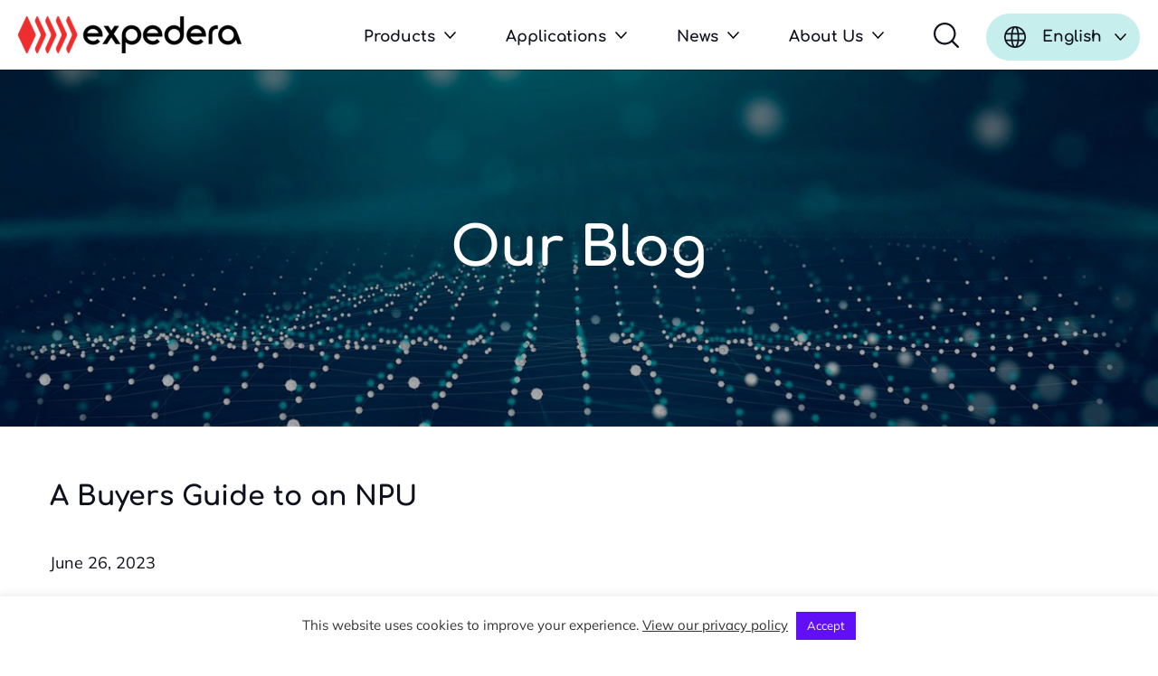

--- FILE ---
content_type: text/html; charset=UTF-8
request_url: https://www.expedera.com/blog/2023/06/26/a-buyers-guide-to-an-npu/
body_size: 18536
content:
<!DOCTYPE html>
<html lang="en-US">
<head >
<meta charset="UTF-8" />
<meta name="viewport" content="width=device-width, initial-scale=1" />
<meta name='robots' content='index, follow, max-image-preview:large, max-snippet:-1, max-video-preview:-1' />
<link rel="alternate" hreflang="en" href="https://www.expedera.com/blog/2023/06/26/a-buyers-guide-to-an-npu/" />
<link rel="alternate" hreflang="zh-hans" href="https://www.expedera.com/blog/2023/06/26/%e8%89%be%e4%bc%af%e5%be%b7%e5%ae%a3%e5%b8%83%e6%8e%a8%e5%87%ba%e5%8f%af%e7%94%a8%e4%ba%8e%e9%9a%8f%e6%97%b6%e6%84%9f%e5%ba%94%e6%91%84%e5%83%8f%e5%a4%b4%e5%ba%94%e7%94%a8%e7%9a%84-littlenpu-ai/?lang=zh-hans" />
<link rel="alternate" hreflang="x-default" href="https://www.expedera.com/blog/2023/06/26/a-buyers-guide-to-an-npu/" />

	<!-- This site is optimized with the Yoast SEO plugin v26.8 - https://yoast.com/product/yoast-seo-wordpress/ -->
	<title>A Buyers Guide to an NPU - Expedera</title>
	<link rel="canonical" href="https://semiengineering.com/a-buyers-guide-to-an-npu/" />
	<meta property="og:locale" content="en_US" />
	<meta property="og:type" content="article" />
	<meta property="og:title" content="A Buyers Guide to an NPU - Expedera" />
	<meta property="og:description" content="Choosing the right inference NPU (Neural Processing Unit) is a critical decision for a chip architect. There’s a lot at stake because the AI landscape constantly changes, and the choices will impact overall product cost,... Read More" />
	<meta property="og:url" content="https://semiengineering.com/a-buyers-guide-to-an-npu/" />
	<meta property="og:site_name" content="Expedera" />
	<meta property="article:published_time" content="2023-06-27T03:05:12+00:00" />
	<meta property="article:modified_time" content="2023-08-07T18:49:19+00:00" />
	<meta property="og:image" content="https://www.expedera.com/wp-content/uploads/2023/06/Buyer-Guide-Chart-fig-1.png" />
	<meta property="og:image:width" content="631" />
	<meta property="og:image:height" content="475" />
	<meta property="og:image:type" content="image/png" />
	<meta name="author" content="Pauline" />
	<meta name="twitter:card" content="summary_large_image" />
	<meta name="twitter:label1" content="Written by" />
	<meta name="twitter:data1" content="Pauline" />
	<meta name="twitter:label2" content="Est. reading time" />
	<meta name="twitter:data2" content="6 minutes" />
	<script type="application/ld+json" class="yoast-schema-graph">{"@context":"https://schema.org","@graph":[{"@type":"Article","@id":"https://semiengineering.com/a-buyers-guide-to-an-npu/#article","isPartOf":{"@id":"https://www.expedera.com/blog/2023/06/26/a-buyers-guide-to-an-npu/"},"author":{"name":"Pauline","@id":"https://www.expedera.com/#/schema/person/1fcbf3125418e1c09e4313fc9f1bb217"},"headline":"A Buyers Guide to an NPU","datePublished":"2023-06-27T03:05:12+00:00","dateModified":"2023-08-07T18:49:19+00:00","mainEntityOfPage":{"@id":"https://www.expedera.com/blog/2023/06/26/a-buyers-guide-to-an-npu/"},"wordCount":1278,"image":{"@id":"https://semiengineering.com/a-buyers-guide-to-an-npu/#primaryimage"},"thumbnailUrl":"https://www.expedera.com/wp-content/uploads/2023/06/Buyer-Guide-Chart-fig-1.png","articleSection":["Our Blog"],"inLanguage":"en-US"},{"@type":"WebPage","@id":"https://www.expedera.com/blog/2023/06/26/a-buyers-guide-to-an-npu/","url":"https://semiengineering.com/a-buyers-guide-to-an-npu/","name":"A Buyers Guide to an NPU - Expedera","isPartOf":{"@id":"https://www.expedera.com/#website"},"primaryImageOfPage":{"@id":"https://semiengineering.com/a-buyers-guide-to-an-npu/#primaryimage"},"image":{"@id":"https://semiengineering.com/a-buyers-guide-to-an-npu/#primaryimage"},"thumbnailUrl":"https://www.expedera.com/wp-content/uploads/2023/06/Buyer-Guide-Chart-fig-1.png","datePublished":"2023-06-27T03:05:12+00:00","dateModified":"2023-08-07T18:49:19+00:00","author":{"@id":"https://www.expedera.com/#/schema/person/1fcbf3125418e1c09e4313fc9f1bb217"},"breadcrumb":{"@id":"https://semiengineering.com/a-buyers-guide-to-an-npu/#breadcrumb"},"inLanguage":"en-US","potentialAction":[{"@type":"ReadAction","target":["https://semiengineering.com/a-buyers-guide-to-an-npu/"]}]},{"@type":"ImageObject","inLanguage":"en-US","@id":"https://semiengineering.com/a-buyers-guide-to-an-npu/#primaryimage","url":"https://www.expedera.com/wp-content/uploads/2023/06/Buyer-Guide-Chart-fig-1.png","contentUrl":"https://www.expedera.com/wp-content/uploads/2023/06/Buyer-Guide-Chart-fig-1.png","width":631,"height":475},{"@type":"BreadcrumbList","@id":"https://semiengineering.com/a-buyers-guide-to-an-npu/#breadcrumb","itemListElement":[{"@type":"ListItem","position":1,"name":"Home","item":"https://www.expedera.com/"},{"@type":"ListItem","position":2,"name":"Latest News","item":"https://www.expedera.com/news/"},{"@type":"ListItem","position":3,"name":"A Buyers Guide to an NPU"}]},{"@type":"WebSite","@id":"https://www.expedera.com/#website","url":"https://www.expedera.com/","name":"Expedera","description":"Experience AI Inference at the Speed of Life","potentialAction":[{"@type":"SearchAction","target":{"@type":"EntryPoint","urlTemplate":"https://www.expedera.com/?s={search_term_string}"},"query-input":{"@type":"PropertyValueSpecification","valueRequired":true,"valueName":"search_term_string"}}],"inLanguage":"en-US"},{"@type":"Person","@id":"https://www.expedera.com/#/schema/person/1fcbf3125418e1c09e4313fc9f1bb217","name":"Pauline","image":{"@type":"ImageObject","inLanguage":"en-US","@id":"https://www.expedera.com/#/schema/person/image/","url":"https://secure.gravatar.com/avatar/405ea28c072cfcae1cf2a3f3cbadf72883f35ca3797092d21ac40ffc088077e8?s=96&d=mm&r=g","contentUrl":"https://secure.gravatar.com/avatar/405ea28c072cfcae1cf2a3f3cbadf72883f35ca3797092d21ac40ffc088077e8?s=96&d=mm&r=g","caption":"Pauline"},"url":"https://www.expedera.com/blog/author/pauline/"}]}</script>
	<!-- / Yoast SEO plugin. -->


<link href='https://fonts.gstatic.com' crossorigin rel='preconnect' />
<link rel="alternate" type="application/rss+xml" title="Expedera &raquo; Feed" href="https://www.expedera.com/feed/" />
<link rel="alternate" title="oEmbed (JSON)" type="application/json+oembed" href="https://www.expedera.com/wp-json/oembed/1.0/embed?url=https%3A%2F%2Fwww.expedera.com%2Fblog%2F2023%2F06%2F26%2Fa-buyers-guide-to-an-npu%2F" />
<link rel="alternate" title="oEmbed (XML)" type="text/xml+oembed" href="https://www.expedera.com/wp-json/oembed/1.0/embed?url=https%3A%2F%2Fwww.expedera.com%2Fblog%2F2023%2F06%2F26%2Fa-buyers-guide-to-an-npu%2F&#038;format=xml" />
<style id='wp-img-auto-sizes-contain-inline-css' type='text/css'>
img:is([sizes=auto i],[sizes^="auto," i]){contain-intrinsic-size:3000px 1500px}
/*# sourceURL=wp-img-auto-sizes-contain-inline-css */
</style>
<link rel='stylesheet' id='expedera-theme-css' href='https://www.expedera.com/wp-content/themes/Expedera-New/style.css?ver=5.2.7' type='text/css' media='all' />
<style id='wp-emoji-styles-inline-css' type='text/css'>

	img.wp-smiley, img.emoji {
		display: inline !important;
		border: none !important;
		box-shadow: none !important;
		height: 1em !important;
		width: 1em !important;
		margin: 0 0.07em !important;
		vertical-align: -0.1em !important;
		background: none !important;
		padding: 0 !important;
	}
/*# sourceURL=wp-emoji-styles-inline-css */
</style>
<link rel='stylesheet' id='wp-block-library-css' href='https://www.expedera.com/wp-includes/css/dist/block-library/style.min.css?ver=6.9' type='text/css' media='all' />
<style id='global-styles-inline-css' type='text/css'>
:root{--wp--preset--aspect-ratio--square: 1;--wp--preset--aspect-ratio--4-3: 4/3;--wp--preset--aspect-ratio--3-4: 3/4;--wp--preset--aspect-ratio--3-2: 3/2;--wp--preset--aspect-ratio--2-3: 2/3;--wp--preset--aspect-ratio--16-9: 16/9;--wp--preset--aspect-ratio--9-16: 9/16;--wp--preset--color--black: #000000;--wp--preset--color--cyan-bluish-gray: #abb8c3;--wp--preset--color--white: #ffffff;--wp--preset--color--pale-pink: #f78da7;--wp--preset--color--vivid-red: #cf2e2e;--wp--preset--color--luminous-vivid-orange: #ff6900;--wp--preset--color--luminous-vivid-amber: #fcb900;--wp--preset--color--light-green-cyan: #7bdcb5;--wp--preset--color--vivid-green-cyan: #00d084;--wp--preset--color--pale-cyan-blue: #8ed1fc;--wp--preset--color--vivid-cyan-blue: #0693e3;--wp--preset--color--vivid-purple: #9b51e0;--wp--preset--gradient--vivid-cyan-blue-to-vivid-purple: linear-gradient(135deg,rgb(6,147,227) 0%,rgb(155,81,224) 100%);--wp--preset--gradient--light-green-cyan-to-vivid-green-cyan: linear-gradient(135deg,rgb(122,220,180) 0%,rgb(0,208,130) 100%);--wp--preset--gradient--luminous-vivid-amber-to-luminous-vivid-orange: linear-gradient(135deg,rgb(252,185,0) 0%,rgb(255,105,0) 100%);--wp--preset--gradient--luminous-vivid-orange-to-vivid-red: linear-gradient(135deg,rgb(255,105,0) 0%,rgb(207,46,46) 100%);--wp--preset--gradient--very-light-gray-to-cyan-bluish-gray: linear-gradient(135deg,rgb(238,238,238) 0%,rgb(169,184,195) 100%);--wp--preset--gradient--cool-to-warm-spectrum: linear-gradient(135deg,rgb(74,234,220) 0%,rgb(151,120,209) 20%,rgb(207,42,186) 40%,rgb(238,44,130) 60%,rgb(251,105,98) 80%,rgb(254,248,76) 100%);--wp--preset--gradient--blush-light-purple: linear-gradient(135deg,rgb(255,206,236) 0%,rgb(152,150,240) 100%);--wp--preset--gradient--blush-bordeaux: linear-gradient(135deg,rgb(254,205,165) 0%,rgb(254,45,45) 50%,rgb(107,0,62) 100%);--wp--preset--gradient--luminous-dusk: linear-gradient(135deg,rgb(255,203,112) 0%,rgb(199,81,192) 50%,rgb(65,88,208) 100%);--wp--preset--gradient--pale-ocean: linear-gradient(135deg,rgb(255,245,203) 0%,rgb(182,227,212) 50%,rgb(51,167,181) 100%);--wp--preset--gradient--electric-grass: linear-gradient(135deg,rgb(202,248,128) 0%,rgb(113,206,126) 100%);--wp--preset--gradient--midnight: linear-gradient(135deg,rgb(2,3,129) 0%,rgb(40,116,252) 100%);--wp--preset--font-size--small: 13px;--wp--preset--font-size--medium: 20px;--wp--preset--font-size--large: 36px;--wp--preset--font-size--x-large: 42px;--wp--preset--spacing--20: 0.44rem;--wp--preset--spacing--30: 0.67rem;--wp--preset--spacing--40: 1rem;--wp--preset--spacing--50: 1.5rem;--wp--preset--spacing--60: 2.25rem;--wp--preset--spacing--70: 3.38rem;--wp--preset--spacing--80: 5.06rem;--wp--preset--shadow--natural: 6px 6px 9px rgba(0, 0, 0, 0.2);--wp--preset--shadow--deep: 12px 12px 50px rgba(0, 0, 0, 0.4);--wp--preset--shadow--sharp: 6px 6px 0px rgba(0, 0, 0, 0.2);--wp--preset--shadow--outlined: 6px 6px 0px -3px rgb(255, 255, 255), 6px 6px rgb(0, 0, 0);--wp--preset--shadow--crisp: 6px 6px 0px rgb(0, 0, 0);}:where(.is-layout-flex){gap: 0.5em;}:where(.is-layout-grid){gap: 0.5em;}body .is-layout-flex{display: flex;}.is-layout-flex{flex-wrap: wrap;align-items: center;}.is-layout-flex > :is(*, div){margin: 0;}body .is-layout-grid{display: grid;}.is-layout-grid > :is(*, div){margin: 0;}:where(.wp-block-columns.is-layout-flex){gap: 2em;}:where(.wp-block-columns.is-layout-grid){gap: 2em;}:where(.wp-block-post-template.is-layout-flex){gap: 1.25em;}:where(.wp-block-post-template.is-layout-grid){gap: 1.25em;}.has-black-color{color: var(--wp--preset--color--black) !important;}.has-cyan-bluish-gray-color{color: var(--wp--preset--color--cyan-bluish-gray) !important;}.has-white-color{color: var(--wp--preset--color--white) !important;}.has-pale-pink-color{color: var(--wp--preset--color--pale-pink) !important;}.has-vivid-red-color{color: var(--wp--preset--color--vivid-red) !important;}.has-luminous-vivid-orange-color{color: var(--wp--preset--color--luminous-vivid-orange) !important;}.has-luminous-vivid-amber-color{color: var(--wp--preset--color--luminous-vivid-amber) !important;}.has-light-green-cyan-color{color: var(--wp--preset--color--light-green-cyan) !important;}.has-vivid-green-cyan-color{color: var(--wp--preset--color--vivid-green-cyan) !important;}.has-pale-cyan-blue-color{color: var(--wp--preset--color--pale-cyan-blue) !important;}.has-vivid-cyan-blue-color{color: var(--wp--preset--color--vivid-cyan-blue) !important;}.has-vivid-purple-color{color: var(--wp--preset--color--vivid-purple) !important;}.has-black-background-color{background-color: var(--wp--preset--color--black) !important;}.has-cyan-bluish-gray-background-color{background-color: var(--wp--preset--color--cyan-bluish-gray) !important;}.has-white-background-color{background-color: var(--wp--preset--color--white) !important;}.has-pale-pink-background-color{background-color: var(--wp--preset--color--pale-pink) !important;}.has-vivid-red-background-color{background-color: var(--wp--preset--color--vivid-red) !important;}.has-luminous-vivid-orange-background-color{background-color: var(--wp--preset--color--luminous-vivid-orange) !important;}.has-luminous-vivid-amber-background-color{background-color: var(--wp--preset--color--luminous-vivid-amber) !important;}.has-light-green-cyan-background-color{background-color: var(--wp--preset--color--light-green-cyan) !important;}.has-vivid-green-cyan-background-color{background-color: var(--wp--preset--color--vivid-green-cyan) !important;}.has-pale-cyan-blue-background-color{background-color: var(--wp--preset--color--pale-cyan-blue) !important;}.has-vivid-cyan-blue-background-color{background-color: var(--wp--preset--color--vivid-cyan-blue) !important;}.has-vivid-purple-background-color{background-color: var(--wp--preset--color--vivid-purple) !important;}.has-black-border-color{border-color: var(--wp--preset--color--black) !important;}.has-cyan-bluish-gray-border-color{border-color: var(--wp--preset--color--cyan-bluish-gray) !important;}.has-white-border-color{border-color: var(--wp--preset--color--white) !important;}.has-pale-pink-border-color{border-color: var(--wp--preset--color--pale-pink) !important;}.has-vivid-red-border-color{border-color: var(--wp--preset--color--vivid-red) !important;}.has-luminous-vivid-orange-border-color{border-color: var(--wp--preset--color--luminous-vivid-orange) !important;}.has-luminous-vivid-amber-border-color{border-color: var(--wp--preset--color--luminous-vivid-amber) !important;}.has-light-green-cyan-border-color{border-color: var(--wp--preset--color--light-green-cyan) !important;}.has-vivid-green-cyan-border-color{border-color: var(--wp--preset--color--vivid-green-cyan) !important;}.has-pale-cyan-blue-border-color{border-color: var(--wp--preset--color--pale-cyan-blue) !important;}.has-vivid-cyan-blue-border-color{border-color: var(--wp--preset--color--vivid-cyan-blue) !important;}.has-vivid-purple-border-color{border-color: var(--wp--preset--color--vivid-purple) !important;}.has-vivid-cyan-blue-to-vivid-purple-gradient-background{background: var(--wp--preset--gradient--vivid-cyan-blue-to-vivid-purple) !important;}.has-light-green-cyan-to-vivid-green-cyan-gradient-background{background: var(--wp--preset--gradient--light-green-cyan-to-vivid-green-cyan) !important;}.has-luminous-vivid-amber-to-luminous-vivid-orange-gradient-background{background: var(--wp--preset--gradient--luminous-vivid-amber-to-luminous-vivid-orange) !important;}.has-luminous-vivid-orange-to-vivid-red-gradient-background{background: var(--wp--preset--gradient--luminous-vivid-orange-to-vivid-red) !important;}.has-very-light-gray-to-cyan-bluish-gray-gradient-background{background: var(--wp--preset--gradient--very-light-gray-to-cyan-bluish-gray) !important;}.has-cool-to-warm-spectrum-gradient-background{background: var(--wp--preset--gradient--cool-to-warm-spectrum) !important;}.has-blush-light-purple-gradient-background{background: var(--wp--preset--gradient--blush-light-purple) !important;}.has-blush-bordeaux-gradient-background{background: var(--wp--preset--gradient--blush-bordeaux) !important;}.has-luminous-dusk-gradient-background{background: var(--wp--preset--gradient--luminous-dusk) !important;}.has-pale-ocean-gradient-background{background: var(--wp--preset--gradient--pale-ocean) !important;}.has-electric-grass-gradient-background{background: var(--wp--preset--gradient--electric-grass) !important;}.has-midnight-gradient-background{background: var(--wp--preset--gradient--midnight) !important;}.has-small-font-size{font-size: var(--wp--preset--font-size--small) !important;}.has-medium-font-size{font-size: var(--wp--preset--font-size--medium) !important;}.has-large-font-size{font-size: var(--wp--preset--font-size--large) !important;}.has-x-large-font-size{font-size: var(--wp--preset--font-size--x-large) !important;}
/*# sourceURL=global-styles-inline-css */
</style>

<style id='classic-theme-styles-inline-css' type='text/css'>
/*! This file is auto-generated */
.wp-block-button__link{color:#fff;background-color:#32373c;border-radius:9999px;box-shadow:none;text-decoration:none;padding:calc(.667em + 2px) calc(1.333em + 2px);font-size:1.125em}.wp-block-file__button{background:#32373c;color:#fff;text-decoration:none}
/*# sourceURL=/wp-includes/css/classic-themes.min.css */
</style>
<link rel='stylesheet' id='wp-components-css' href='https://www.expedera.com/wp-includes/css/dist/components/style.min.css?ver=6.9' type='text/css' media='all' />
<link rel='stylesheet' id='wp-preferences-css' href='https://www.expedera.com/wp-includes/css/dist/preferences/style.min.css?ver=6.9' type='text/css' media='all' />
<link rel='stylesheet' id='wp-block-editor-css' href='https://www.expedera.com/wp-includes/css/dist/block-editor/style.min.css?ver=6.9' type='text/css' media='all' />
<link rel='stylesheet' id='popup-maker-block-library-style-css' href='https://www.expedera.com/wp-content/plugins/popup-maker/dist/packages/block-library-style.css?ver=dbea705cfafe089d65f1' type='text/css' media='all' />
<link rel='stylesheet' id='cookie-law-info-css' href='https://www.expedera.com/wp-content/plugins/cookie-law-info/legacy/public/css/cookie-law-info-public.css?ver=3.3.9.1' type='text/css' media='all' />
<link rel='stylesheet' id='cookie-law-info-gdpr-css' href='https://www.expedera.com/wp-content/plugins/cookie-law-info/legacy/public/css/cookie-law-info-gdpr.css?ver=3.3.9.1' type='text/css' media='all' />
<link rel='stylesheet' id='cvw-pb-animation-styles-css' href='https://www.expedera.com/wp-content/plugins/cvw-pb-animation/aos.css?ver=6.9' type='text/css' media='all' />
<link rel='stylesheet' id='widgetopts-styles-css' href='https://www.expedera.com/wp-content/plugins/widget-options/assets/css/widget-options.css?ver=4.1.3' type='text/css' media='all' />
<link rel='stylesheet' id='wpml-menu-item-0-css' href='https://www.expedera.com/wp-content/plugins/sitepress-multilingual-cms/templates/language-switchers/menu-item/style.min.css?ver=1' type='text/css' media='all' />
<link rel='stylesheet' id='tf-tinyslider-css-css' href='https://www.expedera.com/wp-content/themes/Expedera-New/tinyslider/tiny-slider.css?ver=5.2.7' type='text/css' media='all' />
<link rel='stylesheet' id='dashicons-css' href='https://www.expedera.com/wp-includes/css/dashicons.min.css?ver=6.9' type='text/css' media='all' />
<link rel='stylesheet' id='tf-fonts-css' href='https://www.expedera.com/wp-content/themes/Expedera-New/fonts/fonts.css?ver=5.2.7' type='text/css' media='all' />
<link rel='stylesheet' id='tablepress-default-css' href='https://www.expedera.com/wp-content/plugins/tablepress/css/build/default.css?ver=3.2.6' type='text/css' media='all' />
<script type="text/javascript" src="https://www.expedera.com/wp-includes/js/jquery/jquery.min.js?ver=3.7.1" id="jquery-core-js"></script>
<script type="text/javascript" src="https://www.expedera.com/wp-includes/js/jquery/jquery-migrate.min.js?ver=3.4.1" id="jquery-migrate-js"></script>
<script type="text/javascript" id="wpml-cookie-js-extra">
/* <![CDATA[ */
var wpml_cookies = {"wp-wpml_current_language":{"value":"en","expires":1,"path":"/"}};
var wpml_cookies = {"wp-wpml_current_language":{"value":"en","expires":1,"path":"/"}};
//# sourceURL=wpml-cookie-js-extra
/* ]]> */
</script>
<script type="text/javascript" src="https://www.expedera.com/wp-content/plugins/sitepress-multilingual-cms/res/js/cookies/language-cookie.js?ver=486900" id="wpml-cookie-js" defer="defer" data-wp-strategy="defer"></script>
<script type="text/javascript" id="cookie-law-info-js-extra">
/* <![CDATA[ */
var Cli_Data = {"nn_cookie_ids":[],"cookielist":[],"non_necessary_cookies":[],"ccpaEnabled":"","ccpaRegionBased":"","ccpaBarEnabled":"","strictlyEnabled":["necessary","obligatoire"],"ccpaType":"gdpr","js_blocking":"1","custom_integration":"","triggerDomRefresh":"","secure_cookies":""};
var cli_cookiebar_settings = {"animate_speed_hide":"500","animate_speed_show":"500","background":"#FFF","border":"#b1a6a6c2","border_on":"","button_1_button_colour":"#610ff7","button_1_button_hover":"#4e0cc6","button_1_link_colour":"#fff","button_1_as_button":"1","button_1_new_win":"","button_2_button_colour":"#333","button_2_button_hover":"#292929","button_2_link_colour":"#444","button_2_as_button":"","button_2_hidebar":"","button_3_button_colour":"#610ff7","button_3_button_hover":"#4e0cc6","button_3_link_colour":"#fff","button_3_as_button":"1","button_3_new_win":"","button_4_button_colour":"#000","button_4_button_hover":"#000000","button_4_link_colour":"#610ff7","button_4_as_button":"","button_7_button_colour":"#61a229","button_7_button_hover":"#4e8221","button_7_link_colour":"#fff","button_7_as_button":"1","button_7_new_win":"","font_family":"inherit","header_fix":"","notify_animate_hide":"1","notify_animate_show":"","notify_div_id":"#cookie-law-info-bar","notify_position_horizontal":"right","notify_position_vertical":"bottom","scroll_close":"","scroll_close_reload":"","accept_close_reload":"","reject_close_reload":"","showagain_tab":"","showagain_background":"#fff","showagain_border":"#000","showagain_div_id":"#cookie-law-info-again","showagain_x_position":"100px","text":"#333333","show_once_yn":"","show_once":"10000","logging_on":"","as_popup":"","popup_overlay":"1","bar_heading_text":"","cookie_bar_as":"banner","popup_showagain_position":"bottom-right","widget_position":"left"};
var log_object = {"ajax_url":"https://www.expedera.com/wp-admin/admin-ajax.php"};
//# sourceURL=cookie-law-info-js-extra
/* ]]> */
</script>
<script type="text/javascript" src="https://www.expedera.com/wp-content/plugins/cookie-law-info/legacy/public/js/cookie-law-info-public.js?ver=3.3.9.1" id="cookie-law-info-js"></script>
<script type="text/javascript" src="https://www.expedera.com/wp-content/themes/Expedera-New/tinyslider/tiny-slider.js?ver=5.2.7" id="tf-tinyslider-js-js"></script>
<script type="text/javascript" src="https://www.expedera.com/wp-content/themes/Expedera-New/js/focus-visible.js?ver=5.2.7" id="tf-focus-visible-js"></script>
<script type="text/javascript" src="https://www.expedera.com/wp-content/themes/Expedera-New/js/custom.js?ver=5.2.7" id="tf-custom-js"></script>
<link rel="https://api.w.org/" href="https://www.expedera.com/wp-json/" /><link rel="alternate" title="JSON" type="application/json" href="https://www.expedera.com/wp-json/wp/v2/posts/1214" /><link rel="EditURI" type="application/rsd+xml" title="RSD" href="https://www.expedera.com/xmlrpc.php?rsd" />
<link rel='shortlink' href='https://www.expedera.com/?p=1214' />
<meta name="generator" content="WPML ver:4.8.6 stt:59,1;" />
<link rel="icon" href="https://www.expedera.com/wp-content/themes/Expedera-New/images/favicon.ico" />
<link rel="pingback" href="https://www.expedera.com/xmlrpc.php" />
<!-- Global site tag (gtag.js) - Google Analytics -->
<script async src="https://www.googletagmanager.com/gtag/js?id=G-582XGVNKC8"></script>
<script>
  window.dataLayer = window.dataLayer || [];
  function gtag(){dataLayer.push(arguments);}
  gtag('js', new Date());

  gtag('config', 'G-582XGVNKC8');
</script>
<script id="mcjs">!function(c,h,i,m,p){m=c.createElement(h),p=c.getElementsByTagName(h)[0],m.async=1,m.src=i,p.parentNode.insertBefore(m,p)}(document,"script","https://chimpstatic.com/mcjs-connected/js/users/7bebde518c793b1db5bbb44ea/f76152ba66804200f87c212fb.js");</script><noscript><style id="rocket-lazyload-nojs-css">.rll-youtube-player, [data-lazy-src]{display:none !important;}</style></noscript><link rel='stylesheet' id='sow-image-default-8b5b6f678277-css' href='https://www.expedera.com/wp-content/uploads/siteorigin-widgets/sow-image-default-8b5b6f678277.css?ver=6.9' type='text/css' media='all' />
<link rel='stylesheet' id='siteorigin-panels-front-css' href='https://www.expedera.com/wp-content/plugins/siteorigin-panels/css/front-flex.min.css?ver=2.33.5' type='text/css' media='all' />
<link rel='stylesheet' id='cookie-law-info-table-css' href='https://www.expedera.com/wp-content/plugins/cookie-law-info/legacy/public/css/cookie-law-info-table.css?ver=3.3.9.1' type='text/css' media='all' />
</head>
<body class="wp-singular post-template-default single single-post postid-1214 single-format-standard wp-theme-genesis wp-child-theme-Expedera-New siteorigin-panels-css-container full-width-content genesis-breadcrumbs-hidden genesis-footer-widgets-visible"><div class="site-container" id="page-container"><ul class="genesis-skip-link"><li><a href="#genesis-content" class="screen-reader-shortcut"> Skip to main content</a></li><li><a href="#genesis-footer-widgets" class="screen-reader-shortcut"> Skip to footer</a></li></ul><header class="site-header" role="banner"><div class="wrap"><div class="title-area"><p class="site-title"><a href="https://www.expedera.com/">Expedera</a></p></div><div class="widget-area header-widget-area"><section id="nav_menu-2" class="widget widget_nav_menu"><div class="widget-wrap"><nav class="nav-header"><ul id="menu-main-menu" class="menu genesis-nav-menu js-superfish"><li id="menu-item-121" class="menu-item menu-item-type-custom menu-item-object-custom menu-item-has-children menu-item-121"><a href="#"><span >Products</span></a>
<ul class="sub-menu">
	<li id="menu-item-111" class="menu-item menu-item-type-post_type menu-item-object-page menu-item-111"><a href="https://www.expedera.com/products-overview/"><span >Products Overview</span></a></li>
	<li id="menu-item-1808" class="menu-item menu-item-type-post_type menu-item-object-page menu-item-1808"><a href="https://www.expedera.com/origin-evolution-for-edge/"><span >Evolution for Edge</span></a></li>
	<li id="menu-item-1809" class="menu-item menu-item-type-post_type menu-item-object-page menu-item-1809"><a href="https://www.expedera.com/origin-evolution-for-mobile/"><span >Evolution for Mobile</span></a></li>
	<li id="menu-item-1807" class="menu-item menu-item-type-post_type menu-item-object-page menu-item-1807"><a href="https://www.expedera.com/origin-evolution-for-automotive/"><span >Evolution for Automotive</span></a></li>
	<li id="menu-item-1806" class="menu-item menu-item-type-post_type menu-item-object-page menu-item-1806"><a href="https://www.expedera.com/origin-evolution-for-data-center/"><span >Evolution for Data Center</span></a></li>
</ul>
</li>
<li id="menu-item-122" class="menu-item menu-item-type-custom menu-item-object-custom menu-item-has-children menu-item-122"><a href="#"><span >Applications</span></a>
<ul class="sub-menu">
	<li id="menu-item-104" class="menu-item menu-item-type-post_type menu-item-object-page menu-item-104"><a href="https://www.expedera.com/automotive/"><span >Automotive</span></a></li>
	<li id="menu-item-1805" class="menu-item menu-item-type-post_type menu-item-object-page menu-item-1805"><a href="https://www.expedera.com/data-center/"><span >Data Center</span></a></li>
	<li id="menu-item-107" class="menu-item menu-item-type-post_type menu-item-object-page menu-item-107"><a href="https://www.expedera.com/industrial/"><span >Industrial</span></a></li>
	<li id="menu-item-106" class="menu-item menu-item-type-post_type menu-item-object-page menu-item-106"><a href="https://www.expedera.com/mobile/"><span >Mobile</span></a></li>
	<li id="menu-item-1079" class="menu-item menu-item-type-post_type menu-item-object-page menu-item-1079"><a href="https://www.expedera.com/ar-vr-xr/"><span >Virtual Reality</span></a></li>
</ul>
</li>
<li id="menu-item-125" class="menu-item menu-item-type-custom menu-item-object-custom menu-item-has-children menu-item-125"><a href="#"><span >News</span></a>
<ul class="sub-menu">
	<li id="menu-item-124" class="menu-item menu-item-type-post_type menu-item-object-page current_page_parent menu-item-124"><a href="https://www.expedera.com/news/"><span >News</span></a></li>
	<li id="menu-item-500" class="menu-item menu-item-type-post_type menu-item-object-page menu-item-500"><a href="https://www.expedera.com/in-the-news/"><span >In the News</span></a></li>
	<li id="menu-item-557" class="menu-item menu-item-type-taxonomy menu-item-object-category current-post-ancestor current-menu-parent current-post-parent menu-item-557"><a href="https://www.expedera.com/blog/category/blog/"><span >Blog</span></a></li>
	<li id="menu-item-103" class="menu-item menu-item-type-post_type menu-item-object-page menu-item-103"><a href="https://www.expedera.com/events/"><span >Events</span></a></li>
	<li id="menu-item-466" class="menu-item menu-item-type-post_type menu-item-object-page menu-item-466"><a href="https://www.expedera.com/white-papers/"><span >White Papers</span></a></li>
</ul>
</li>
<li id="menu-item-457" class="menu-item menu-item-type-custom menu-item-object-custom menu-item-has-children menu-item-457"><a href="#"><span >About Us</span></a>
<ul class="sub-menu">
	<li id="menu-item-97" class="menu-item menu-item-type-post_type menu-item-object-page menu-item-97"><a href="https://www.expedera.com/about-us/"><span >Company</span></a></li>
	<li id="menu-item-422" class="non-active menu-item menu-item-type-custom menu-item-object-custom menu-item-422"><a href="/about-us/#executive-team"><span >Leadership</span></a></li>
	<li id="menu-item-99" class="menu-item menu-item-type-post_type menu-item-object-page menu-item-99"><a href="https://www.expedera.com/about-us/careers/"><span >Careers</span></a></li>
	<li id="menu-item-98" class="menu-item menu-item-type-post_type menu-item-object-page menu-item-98"><a href="https://www.expedera.com/about-us/contact-us/"><span >Contact Us</span></a></li>
</ul>
</li>
<li id="menu-item-126" class="search-toggle menu-item menu-item-type-custom menu-item-object-custom menu-item-126"><a href="#"><span >Search</span></a></li>
<li id="menu-item-wpml-ls-2-en" class="menu-item wpml-ls-slot-2 wpml-ls-item wpml-ls-item-en wpml-ls-current-language wpml-ls-menu-item wpml-ls-first-item menu-item-type-wpml_ls_menu_item menu-item-object-wpml_ls_menu_item menu-item-has-children menu-item-wpml-ls-2-en"><a href="https://www.expedera.com/blog/2023/06/26/a-buyers-guide-to-an-npu/" role="menuitem"><span ><span class="wpml-ls-native" lang="en">English</span></span></a>
<ul class="sub-menu">
	<li id="menu-item-wpml-ls-2-zh-hans" class="menu-item wpml-ls-slot-2 wpml-ls-item wpml-ls-item-zh-hans wpml-ls-menu-item wpml-ls-last-item menu-item-type-wpml_ls_menu_item menu-item-object-wpml_ls_menu_item menu-item-wpml-ls-2-zh-hans"><a href="https://www.expedera.com/blog/2023/06/26/%e8%89%be%e4%bc%af%e5%be%b7%e5%ae%a3%e5%b8%83%e6%8e%a8%e5%87%ba%e5%8f%af%e7%94%a8%e4%ba%8e%e9%9a%8f%e6%97%b6%e6%84%9f%e5%ba%94%e6%91%84%e5%83%8f%e5%a4%b4%e5%ba%94%e7%94%a8%e7%9a%84-littlenpu-ai/?lang=zh-hans" title="Switch to 简体中文" aria-label="Switch to 简体中文" role="menuitem"><span ><span class="wpml-ls-native" lang="zh-hans">简体中文</span></span></a></li>
</ul>
</li>
</ul></nav></div></section>
</div></div><div id="search-container" class="header-flyout-search"><div class="wrap"><section id="search-3" class="widget widget_search"><div class="widget-wrap"><h3 class="widgettitle widget-title">Search</h3>
<form class="search-form" method="get" action="https://www.expedera.com/" role="search"><label class="search-form-label screen-reader-text" for="searchform-1">Search this website</label><input class="search-form-input" type="search" name="s" id="searchform-1" placeholder="Search this website"><input class="search-form-submit" type="submit" value="Search"><meta content="https://www.expedera.com/?s={s}"><input type='hidden' name='lang' value='en' /></form></div></section>
</div></div></header><div class="hero-panel mobile-hero-height">
		<img width="1600" height="520" src="https://www.expedera.com/wp-content/uploads/2021/02/universal-hero-img.jpg" class="attachment-post-thumbnail size-post-thumbnail wp-post-image" alt="" decoding="async" fetchpriority="high" srcset="https://www.expedera.com/wp-content/uploads/2021/02/universal-hero-img.jpg 1600w, https://www.expedera.com/wp-content/uploads/2021/02/universal-hero-img-300x98.jpg 300w, https://www.expedera.com/wp-content/uploads/2021/02/universal-hero-img-1024x333.jpg 1024w, https://www.expedera.com/wp-content/uploads/2021/02/universal-hero-img-768x250.jpg 768w, https://www.expedera.com/wp-content/uploads/2021/02/universal-hero-img-1536x499.jpg 1536w" sizes="(max-width: 1600px) 100vw, 1600px" />
		<div class="wrap">
			<h2 class="entry-title">Our Blog</h2>
		</div>
	</div><div class="site-inner"><div class="wrap"><div class="content-sidebar-wrap"><main class="content" id="genesis-content"><article class="post-1214 post type-post status-publish format-standard has-post-thumbnail category-blog entry" aria-label="A Buyers Guide to an NPU"><header class="entry-header"><h1 class="entry-title">A Buyers Guide to an NPU</h1>
<p class="entry-meta"><time class="entry-time">June 26, 2023</time> </p></header><div class="entry-content"><p>Choosing the right inference NPU (Neural Processing Unit) is a critical decision for a chip architect. There’s a lot at stake because the AI landscape constantly changes, and the choices will impact overall product cost, performance, and long-term viability. There are myriad options regarding system architecture and IP suppliers. It can be daunting for even the most seasoned semiconductor veteran. After working with many customers, we&#8217;ve identified specific items a chip architect will want to consider when choosing an NPU.</p>
<p>Chip designers need to consider factors like the type of workload, including the architecture of the neural network and the algorithms, the size of the dataset, memory and bandwidth requirements, power consumption, performance, cost, and application-specific or market needs, such as battery life and environmental requirements. Often the deciding factor for choosing an accelerator for edge AI is whether it can meet very tight power and area requirements.</p>
<p>OEMs will often have unique concerns and may need a customizable solution. However, first let&#8217;s touch on some of the most common questions, including general purpose versus optimized architectures, network support, scalability, futureproofing, and market acceptance.</p>
<p><strong>General Purpose vs. Application-configured Deployments</strong></p>
<p>Early AI deployments most often involved general-purpose GPUs or NPUs. Those were designed without a focus on optimization for specific neural networks or network types. Which was fine for the time – the science of AI had not progressed to where custom or proprietary networks had made appearances. This is changing, and more on that later…</p>
<p>General purpose NPUs are good because while they aren’t tuned to support particular use cases, their wide-ranging network support enables the NPU to run many network types and models. OEMs can use a general-purpose NPU with the confidence that it’ll support different implementations—but not necessarily optimized support.</p>
<p>With the rapid evolution of AI have come more specialized NPUs that can better match OEM use cases. Suppliers like Expedera provide a custom-configured NPU that is optimized to deliver the best possible performance within the required power and area envelope for an OEM’s use cases. The downside with optimization, however, is that too much specialization could mean limited support for networks and use cases not captured in the initial design, or in the worst case simply not support them.</p>
<p>&nbsp;</p>
<p><img decoding="async" class="aligncenter wp-image-1219 size-medium" src="https://www.expedera.com/wp-content/uploads/2023/06/Buyer-Guide-Chart-fig-1-300x226.png" alt="" width="300" height="226" srcset="https://www.expedera.com/wp-content/uploads/2023/06/Buyer-Guide-Chart-fig-1-300x226.png 300w, https://www.expedera.com/wp-content/uploads/2023/06/Buyer-Guide-Chart-fig-1.png 631w" sizes="(max-width: 300px) 100vw, 300px" /></p>
<p>&nbsp;</p>
<p>Not all NPU architectures can be application-configured and even if they can, the degree to which a supplier can fine-tune their NPU will vary extensively. Some can slightly optimize, while others, including Expedera, can modify almost every architectural building block. Chip architects will understand the needs of their device including its PPA and utilization targets and should explore to what degree the NPU supplier can adapt a solution to their needs.</p>
<p><strong>Network Match</strong></p>
<p>Early AI deployments primarily used general-purpose public models. But as AI has evolved, so has the ability of OEMs to build customized models specific to their use case(s). These custom models may be based on public models, but more often are private or fully proprietary models. Customized models allow the OEMs to offer better performance and, thus a better user experience. However, with custom models comes the uncertainty of support. Further, custom models are often treated as ‘state secrets’ by the OEM, and so the chip architect needs to understand how flexible the NPU supplier (and their toolsets) are regarding ‘black box’ deployments. Can a general-purpose NPU support and run the model(s) efficiently? Or is application-configured the better approach?</p>
<p>Another consideration: does the NPU need to support multiple concurrent models? Long gone are the days of an NPU running just a single model; OEMs now require that NPUs efficiently run multiple models and often run them concurrently. Chip architects need to balance their model needs against the capabilities of the NPU and be sure that if they require concurrent model support, the NPU can do so in a deterministic, power- and memory-friendly manner.</p>
<p><strong>Future-Proofing</strong></p>
<p>No one can predict the future, but often chip architects are asked to do so. AI is evolving so fast that the networks and use cases envisioned for a chip architect&#8217;s product today will likely change over the product’s lifetime, and maybe even during the development of the product. Consequently, the chip architect needs to think about what degree of future-proofing will be needed in the product. Can a chosen NPU handle new networks? How does it do that? What if a network isn’t supported; can the NPU hand off layers or complete networks to a local CPU or GPU instead? Chip architects must also balance this with a hard look at their product—how long will it be in the market? How quickly are the target markets changing? What is their company’s appetite for new network support?</p>
<p><strong>Scalability</strong></p>
<p>Your new chip design won’t be your last one to have an NPU. When a company chooses a computing architecture, whether a CPU, NPU, GPU, etc., they’re investing in learning the ins and outs of that architecture, from design to software. Switching architectures is not cheap, so most OEMs consider processing architectures not on a single design basis but with the long term in mind. Therefore, chip architects need to consider the scalability of an NPU architecture to determine fitness for future products.</p>
<p>For example, if the current design target is 10 TOPS, but the next generation is 25 TOPS, does the architecture even support 25 TOPS? If so, will a single engine suffice, or will the NPU need multiple cores or tiles to support increasing performance? If additional cores or tiles are required, how does the NPU architecture address memory sharing, power consumption, bandwidth, latency, and determinism, which are inherent concerns in multi-core architectures? Furthermore, can the same software used for the current 10 TOPS system be used with 25 TOPS system? Finally,—and this is a very important question—when you scale up, how do power, performance, area (PPA) and utilization change? Unfortunately, performance often does not scale in a linear fashion with area and power. Like all processors, NPUs have sweet spots of performance, and moving outside of those bounds can drastically affect PPA and utilization. Chip architects need to anticipate this and consider the ramifications.</p>
<p><strong>Market Acceptance</strong></p>
<p>The AI world is noisy and every NPU supplier, including Expedera, makes bold claims about their performance (Some even back up those claims with <a href="https://www.expedera.com/expedera-redefines-ai-acceleration-for-the-edge/">3<sup>rd</sup> party data</a> and <a href="https://www.expedera.com/blog/2022/05/27/measuring-npu-performance/">transparency</a> about how performance numbers are calculated.). Every NPU supplier claims to have market-leading performance, or the smallest NPU, or the most power-friendly design.</p>
<p>Perhaps the hardest part about choosing the right NPU is cutting through this noise. Chip architects need to bypass the hype—if an NPU maker does not (or cannot) provide silicon-based performance data, that should be telling. The proof is in the pudding—NPU suppliers should be able to provide specific, cycle-accurate PPA estimations. Even better, they should be able to say how many devices have shipped with their products, even if they are unable to share the names of customers per non-disclosure agreements.</p>
<p><strong>Wrapping Up</strong></p>
<p>While choosing the right NPU is not for the faint of heart, there are excellent solutions available and buying an NPU is almost always a faster, better, cheaper, and less risky approach <a href="https://www.brighttalk.com/webcast/19295/569743?utm_source=ExpederaInc&amp;utm_medium=brighttalk&amp;utm_campaign=569743">than rolling your own</a>.</p>
<p>Expedera offers chip designers an expertly design field-proven NPU solution with unique advantages including:</p>
<ul>
<li>NPUs that can be application-customized to any degree to suit OEM PPA and utilization targets with no time-to-market risk</li>
<li>Support for standard and custom models with out-of-the-box tools capable of black-box integration</li>
<li>Future-proofed with layer and network offload capabilities as necessary</li>
<li>3 GOPS to 128 TOPS in a single-engine architecture</li>
<li>More than 10 million devices shipped worldwide</li>
</ul>
</div><footer class="entry-footer"></footer></article></main></div></div></div><footer class="site-footer" id="genesis-footer-widgets"><div class="wrap"><section id="siteorigin-panels-builder-3" class="widget widget_siteorigin-panels-builder"><div class="widget-wrap"><div id="pl-w66b104f54ef6a"  class="panel-layout" ><div id="pg-w66b104f54ef6a-0"  class="panel-grid panel-no-style" ><div id="pgc-w66b104f54ef6a-0-0"  class="panel-grid-cell" ><div id="panel-w66b104f54ef6a-0-0-0" class="so-panel widget widget_sow-image panel-first-child panel-last-child widgetopts-SO" data-index="0" ><div class="footer-logo panel-widget-style panel-widget-style-for-w66b104f54ef6a-0-0-0" ><div
			
			class="so-widget-sow-image so-widget-sow-image-default-8b5b6f678277"
			
		>
<div class="sow-image-container">
			<a href="https://www.expedera.com/"
					>
			<img 
	src="https://www.expedera.com/wp-content/uploads/2023/12/logo.svg" width="247" height="41" sizes="(max-width: 247px) 100vw, 247px" alt="Footer logo" decoding="async" 		class="so-widget-image"/>
			</a></div>

</div></div></div></div><div id="pgc-w66b104f54ef6a-0-1"  class="panel-grid-cell" ><div id="panel-w66b104f54ef6a-0-1-0" class="so-panel widget widget_siteorigin-panels-builder panel-first-child panel-last-child widgetopts-SO" data-index="1" ><div id="pl-w66b104f54f09a"  class="panel-layout" ><div id="pg-w66b104f54f09a-0"  class="panel-grid panel-has-style" ><div class="footer-menu-panel panel-row-style panel-row-style-for-w66b104f54f09a-0" ><div id="pgc-w66b104f54f09a-0-0"  class="panel-grid-cell" ><div id="panel-w66b104f54f09a-0-0-0" class="so-panel widget widget_nav_menu panel-first-child panel-last-child widgetopts-SO" data-index="0" ><div class="menu-footer-menu-one-container"><ul id="menu-footer-menu-one" class="menu"><li id="menu-item-1344" class="menu-item menu-item-type-post_type menu-item-object-page menu-item-has-children menu-item-1344"><a href="https://www.expedera.com/products-overview/">Products</a>
<ul class="sub-menu">
	<li id="menu-item-1439" class="menu-item menu-item-type-post_type menu-item-object-page menu-item-1439"><a href="https://www.expedera.com/products-overview/">Products Overview</a></li>
	<li id="menu-item-1435" class="menu-item menu-item-type-post_type menu-item-object-page menu-item-1435"><a href="https://www.expedera.com/origin-e1/">Origin E1</a></li>
	<li id="menu-item-1436" class="menu-item menu-item-type-post_type menu-item-object-page menu-item-1436"><a href="https://www.expedera.com/origin-e2/">Origin E2</a></li>
	<li id="menu-item-1437" class="menu-item menu-item-type-post_type menu-item-object-page menu-item-1437"><a href="https://www.expedera.com/origin-e6/">Origin E6</a></li>
	<li id="menu-item-1438" class="menu-item menu-item-type-post_type menu-item-object-page menu-item-1438"><a href="https://www.expedera.com/origin-e8/">Origin E8</a></li>
	<li id="menu-item-1440" class="menu-item menu-item-type-post_type menu-item-object-page menu-item-1440"><a href="https://www.expedera.com/timbreai-t3/">TimbreAI T3</a></li>
</ul>
</li>
<li id="menu-item-1345" class="menu-item menu-item-type-custom menu-item-object-custom menu-item-has-children menu-item-1345"><a href="#">Applications</a>
<ul class="sub-menu">
	<li id="menu-item-1447" class="menu-item menu-item-type-post_type menu-item-object-page menu-item-1447"><a href="https://www.expedera.com/mobile/">Mobile</a></li>
	<li id="menu-item-1443" class="menu-item menu-item-type-post_type menu-item-object-page menu-item-1443"><a href="https://www.expedera.com/entertainment/">Entertainment</a></li>
	<li id="menu-item-1441" class="menu-item menu-item-type-post_type menu-item-object-page menu-item-1441"><a href="https://www.expedera.com/ar-vr-xr/">Virtual Reality</a></li>
	<li id="menu-item-1446" class="menu-item menu-item-type-post_type menu-item-object-page menu-item-1446"><a href="https://www.expedera.com/smart-home/">Smart Home</a></li>
	<li id="menu-item-1442" class="menu-item menu-item-type-post_type menu-item-object-page menu-item-1442"><a href="https://www.expedera.com/automotive/">Automotive</a></li>
	<li id="menu-item-1444" class="menu-item menu-item-type-post_type menu-item-object-page menu-item-1444"><a href="https://www.expedera.com/industrial/">Industrial</a></li>
</ul>
</li>
<li id="menu-item-1346" class="menu-item menu-item-type-post_type menu-item-object-page current_page_parent menu-item-has-children menu-item-1346"><a href="https://www.expedera.com/news/">Latest News</a>
<ul class="sub-menu">
	<li id="menu-item-1449" class="menu-item menu-item-type-taxonomy menu-item-object-category menu-item-1449"><a href="https://www.expedera.com/blog/category/news/">News</a></li>
	<li id="menu-item-1448" class="menu-item menu-item-type-taxonomy menu-item-object-category current-post-ancestor current-menu-parent current-post-parent menu-item-1448"><a href="https://www.expedera.com/blog/category/blog/">Blog</a></li>
	<li id="menu-item-1451" class="menu-item menu-item-type-post_type menu-item-object-page menu-item-1451"><a href="https://www.expedera.com/events/">Events</a></li>
	<li id="menu-item-1450" class="menu-item menu-item-type-post_type menu-item-object-page menu-item-1450"><a href="https://www.expedera.com/white-papers/">White Papers</a></li>
</ul>
</li>
<li id="menu-item-1347" class="menu-item menu-item-type-post_type menu-item-object-page menu-item-has-children menu-item-1347"><a href="https://www.expedera.com/about-us/">About Us</a>
<ul class="sub-menu">
	<li id="menu-item-1452" class="menu-item menu-item-type-post_type menu-item-object-page menu-item-1452"><a href="https://www.expedera.com/about-us/careers/">Careers</a></li>
	<li id="menu-item-1453" class="menu-item menu-item-type-post_type menu-item-object-page menu-item-1453"><a href="https://www.expedera.com/about-us/contact-us/">Contact Us</a></li>
</ul>
</li>
</ul></div></div></div><div id="pgc-w66b104f54f09a-0-1"  class="panel-grid-cell" ><div id="panel-w66b104f54f09a-0-1-0" class="so-panel widget widget_nav_menu panel-first-child panel-last-child widgetopts-SO" data-index="1" ><div class="menu-footer-menu-two-container"><ul id="menu-footer-menu-two" class="menu"><li id="menu-item-1348" class="menu-item menu-item-type-post_type menu-item-object-page menu-item-privacy-policy menu-item-1348"><a rel="privacy-policy" href="https://www.expedera.com/privacy-policy/">Privacy Policy</a></li>
<li id="menu-item-1352" class="menu-item menu-item-type-post_type menu-item-object-page menu-item-1352"><a href="https://www.expedera.com/web-accessibility/">Web Accessibility</a></li>
</ul></div></div></div><div id="pgc-w66b104f54f09a-0-2"  class="panel-grid-cell" ><div id="panel-w66b104f54f09a-0-2-0" class="so-panel widget widget_sow-editor panel-first-child panel-last-child widgetopts-SO" data-index="2" ><div
			
			class="so-widget-sow-editor so-widget-sow-editor-base"
			
		>
<div class="siteorigin-widget-tinymce textwidget">
	<p><strong>Follow us</strong></p>
<p><a  href="https://www.facebook.com/ExpederaInc/ " target="_blank"   class="icon dashicons-icon dashicons-facebook">
			<span class="screen-reader-text">dashicons-facebook</span>
		</a><a  href="https://www.linkedin.com/company/expedera/" target="_blank"   class="icon dashicons-icon dashicons-linkedin">
			<span class="screen-reader-text">dashicons-linkedin</span>
		</a><a  href="https://www.youtube.com/@ExpederaInc " target="_blank"   class="icon dashicons-icon dashicons-youtube">
			<span class="screen-reader-text">dashicons-youtube</span>
		</a></p>
</div>
</div></div></div></div></div><div id="pg-w66b104f54f09a-1"  class="panel-grid panel-has-style" ><div class="top-gap-small cred-text panel-row-style panel-row-style-for-w66b104f54f09a-1" ><div id="pgc-w66b104f54f09a-1-0"  class="panel-grid-cell" ><div id="panel-w66b104f54f09a-1-0-0" class="so-panel widget widget_sow-editor panel-first-child panel-last-child widgetopts-SO" data-index="3" ><div
			
			class="so-widget-sow-editor so-widget-sow-editor-base"
			
		>
<div class="siteorigin-widget-tinymce textwidget">
	<p>This site is protected by the Google <a href="https://policies.google.com/privacy" target="_blank" rel="noopener">Privacy Policy</a> and <a href="https://policies.google.com/terms" target="_blank" rel="noopener">Terms of Service</a> apply</p>
</div>
</div></div></div></div></div></div></div></div></div><div id="pg-w66b104f54ef6a-1"  class="panel-grid panel-has-style" ><div class="copyright-row siteorigin-panels-stretch panel-row-style panel-row-style-for-w66b104f54ef6a-1" data-stretch-type="full" ><div class="so-panels-full-wrapper" ><div id="pgc-w66b104f54ef6a-1-0"  class="panel-grid-cell" ><div id="panel-w66b104f54ef6a-1-0-0" class="so-panel widget widget_sow-editor panel-first-child panel-last-child widgetopts-SO" data-index="2" ><div
			
			class="so-widget-sow-editor so-widget-sow-editor-base"
			
		>
<div class="siteorigin-widget-tinymce textwidget">
	<p style="text-align: center;">Copyright &#xA9;&nbsp;2026 Expedera. All Rights Reserved.</p>
</div>
</div></div></div></div></div></div></div></div></section>
</div></footer></div><script type="speculationrules">
{"prefetch":[{"source":"document","where":{"and":[{"href_matches":"/*"},{"not":{"href_matches":["/wp-*.php","/wp-admin/*","/wp-content/uploads/*","/wp-content/*","/wp-content/plugins/*","/wp-content/themes/Expedera-New/*","/wp-content/themes/genesis/*","/*\\?(.+)"]}},{"not":{"selector_matches":"a[rel~=\"nofollow\"]"}},{"not":{"selector_matches":".no-prefetch, .no-prefetch a"}}]},"eagerness":"conservative"}]}
</script>
<!--googleoff: all--><div id="cookie-law-info-bar" data-nosnippet="true"><span>This website uses cookies to improve your experience. <a href="http://www.expedera.com/privacy-policy/" target="_blank" rel="noopener" style="text-decoration:underline">View our privacy policy</a> <a role='button' data-cli_action="accept" id="cookie_action_close_header" class="medium cli-plugin-button cli-plugin-main-button cookie_action_close_header cli_action_button wt-cli-accept-btn">Accept</a></span></div><div id="cookie-law-info-again" data-nosnippet="true"><span id="cookie_hdr_showagain">Privacy &amp; Cookies Policy</span></div><div class="cli-modal" data-nosnippet="true" id="cliSettingsPopup" tabindex="-1" role="dialog" aria-labelledby="cliSettingsPopup" aria-hidden="true">
  <div class="cli-modal-dialog" role="document">
	<div class="cli-modal-content cli-bar-popup">
		  <button type="button" class="cli-modal-close" id="cliModalClose">
			<svg class="" viewBox="0 0 24 24"><path d="M19 6.41l-1.41-1.41-5.59 5.59-5.59-5.59-1.41 1.41 5.59 5.59-5.59 5.59 1.41 1.41 5.59-5.59 5.59 5.59 1.41-1.41-5.59-5.59z"></path><path d="M0 0h24v24h-24z" fill="none"></path></svg>
			<span class="wt-cli-sr-only">Close</span>
		  </button>
		  <div class="cli-modal-body">
			<div class="cli-container-fluid cli-tab-container">
	<div class="cli-row">
		<div class="cli-col-12 cli-align-items-stretch cli-px-0">
			<div class="cli-privacy-overview">
				<h4>Privacy Overview</h4>				<div class="cli-privacy-content">
					<div class="cli-privacy-content-text">This website uses cookies to improve your experience while you navigate through the website. Out of these, the cookies that are categorized as necessary are stored on your browser as they are essential for the working of basic functionalities of the website. We also use third-party cookies that help us analyze and understand how you use this website. These cookies will be stored in your browser only with your consent. You also have the option to opt-out of these cookies. But opting out of some of these cookies may affect your browsing experience.</div>
				</div>
				<a class="cli-privacy-readmore" aria-label="Show more" role="button" data-readmore-text="Show more" data-readless-text="Show less"></a>			</div>
		</div>
		<div class="cli-col-12 cli-align-items-stretch cli-px-0 cli-tab-section-container">
												<div class="cli-tab-section">
						<div class="cli-tab-header">
							<a role="button" tabindex="0" class="cli-nav-link cli-settings-mobile" data-target="necessary" data-toggle="cli-toggle-tab">
								Necessary							</a>
															<div class="wt-cli-necessary-checkbox">
									<input type="checkbox" class="cli-user-preference-checkbox"  id="wt-cli-checkbox-necessary" data-id="checkbox-necessary" checked="checked"  />
									<label class="form-check-label" for="wt-cli-checkbox-necessary">Necessary</label>
								</div>
								<span class="cli-necessary-caption">Always Enabled</span>
													</div>
						<div class="cli-tab-content">
							<div class="cli-tab-pane cli-fade" data-id="necessary">
								<div class="wt-cli-cookie-description">
									Necessary cookies are absolutely essential for the website to function properly. These cookies ensure basic functionalities and security features of the website, anonymously.
<table class="cookielawinfo-row-cat-table cookielawinfo-winter"><thead><tr><th class="cookielawinfo-column-1">Cookie</th><th class="cookielawinfo-column-3">Duration</th><th class="cookielawinfo-column-4">Description</th></tr></thead><tbody><tr class="cookielawinfo-row"><td class="cookielawinfo-column-1">cookielawinfo-checbox-analytics</td><td class="cookielawinfo-column-3">11 months</td><td class="cookielawinfo-column-4">This cookie is set by GDPR Cookie Consent plugin. The cookie is used to store the user consent for the cookies in the category "Analytics".</td></tr><tr class="cookielawinfo-row"><td class="cookielawinfo-column-1">cookielawinfo-checbox-functional</td><td class="cookielawinfo-column-3">11 months</td><td class="cookielawinfo-column-4">The cookie is set by GDPR cookie consent to record the user consent for the cookies in the category "Functional".</td></tr><tr class="cookielawinfo-row"><td class="cookielawinfo-column-1">cookielawinfo-checbox-others</td><td class="cookielawinfo-column-3">11 months</td><td class="cookielawinfo-column-4">This cookie is set by GDPR Cookie Consent plugin. The cookie is used to store the user consent for the cookies in the category "Other.</td></tr><tr class="cookielawinfo-row"><td class="cookielawinfo-column-1">cookielawinfo-checkbox-necessary</td><td class="cookielawinfo-column-3">11 months</td><td class="cookielawinfo-column-4">This cookie is set by GDPR Cookie Consent plugin. The cookies is used to store the user consent for the cookies in the category "Necessary".</td></tr><tr class="cookielawinfo-row"><td class="cookielawinfo-column-1">cookielawinfo-checkbox-performance</td><td class="cookielawinfo-column-3">11 months</td><td class="cookielawinfo-column-4">This cookie is set by GDPR Cookie Consent plugin. The cookie is used to store the user consent for the cookies in the category "Performance".</td></tr><tr class="cookielawinfo-row"><td class="cookielawinfo-column-1">viewed_cookie_policy</td><td class="cookielawinfo-column-3">11 months</td><td class="cookielawinfo-column-4">The cookie is set by the GDPR Cookie Consent plugin and is used to store whether or not user has consented to the use of cookies. It does not store any personal data.</td></tr></tbody></table>								</div>
							</div>
						</div>
					</div>
																	<div class="cli-tab-section">
						<div class="cli-tab-header">
							<a role="button" tabindex="0" class="cli-nav-link cli-settings-mobile" data-target="functional" data-toggle="cli-toggle-tab">
								Functional							</a>
															<div class="cli-switch">
									<input type="checkbox" id="wt-cli-checkbox-functional" class="cli-user-preference-checkbox"  data-id="checkbox-functional" />
									<label for="wt-cli-checkbox-functional" class="cli-slider" data-cli-enable="Enabled" data-cli-disable="Disabled"><span class="wt-cli-sr-only">Functional</span></label>
								</div>
													</div>
						<div class="cli-tab-content">
							<div class="cli-tab-pane cli-fade" data-id="functional">
								<div class="wt-cli-cookie-description">
									Functional cookies help to perform certain functionalities like sharing the content of the website on social media platforms, collect feedbacks, and other third-party features.
								</div>
							</div>
						</div>
					</div>
																	<div class="cli-tab-section">
						<div class="cli-tab-header">
							<a role="button" tabindex="0" class="cli-nav-link cli-settings-mobile" data-target="performance" data-toggle="cli-toggle-tab">
								Performance							</a>
															<div class="cli-switch">
									<input type="checkbox" id="wt-cli-checkbox-performance" class="cli-user-preference-checkbox"  data-id="checkbox-performance" />
									<label for="wt-cli-checkbox-performance" class="cli-slider" data-cli-enable="Enabled" data-cli-disable="Disabled"><span class="wt-cli-sr-only">Performance</span></label>
								</div>
													</div>
						<div class="cli-tab-content">
							<div class="cli-tab-pane cli-fade" data-id="performance">
								<div class="wt-cli-cookie-description">
									Performance cookies are used to understand and analyze the key performance indexes of the website which helps in delivering a better user experience for the visitors.
								</div>
							</div>
						</div>
					</div>
																	<div class="cli-tab-section">
						<div class="cli-tab-header">
							<a role="button" tabindex="0" class="cli-nav-link cli-settings-mobile" data-target="analytics" data-toggle="cli-toggle-tab">
								Analytics							</a>
															<div class="cli-switch">
									<input type="checkbox" id="wt-cli-checkbox-analytics" class="cli-user-preference-checkbox"  data-id="checkbox-analytics" />
									<label for="wt-cli-checkbox-analytics" class="cli-slider" data-cli-enable="Enabled" data-cli-disable="Disabled"><span class="wt-cli-sr-only">Analytics</span></label>
								</div>
													</div>
						<div class="cli-tab-content">
							<div class="cli-tab-pane cli-fade" data-id="analytics">
								<div class="wt-cli-cookie-description">
									Analytical cookies are used to understand how visitors interact with the website. These cookies help provide information on metrics the number of visitors, bounce rate, traffic source, etc.
								</div>
							</div>
						</div>
					</div>
																	<div class="cli-tab-section">
						<div class="cli-tab-header">
							<a role="button" tabindex="0" class="cli-nav-link cli-settings-mobile" data-target="advertisement" data-toggle="cli-toggle-tab">
								Advertisement							</a>
															<div class="cli-switch">
									<input type="checkbox" id="wt-cli-checkbox-advertisement" class="cli-user-preference-checkbox"  data-id="checkbox-advertisement" />
									<label for="wt-cli-checkbox-advertisement" class="cli-slider" data-cli-enable="Enabled" data-cli-disable="Disabled"><span class="wt-cli-sr-only">Advertisement</span></label>
								</div>
													</div>
						<div class="cli-tab-content">
							<div class="cli-tab-pane cli-fade" data-id="advertisement">
								<div class="wt-cli-cookie-description">
									Advertisement cookies are used to provide visitors with relevant ads and marketing campaigns. These cookies track visitors across websites and collect information to provide customized ads.
								</div>
							</div>
						</div>
					</div>
																	<div class="cli-tab-section">
						<div class="cli-tab-header">
							<a role="button" tabindex="0" class="cli-nav-link cli-settings-mobile" data-target="others" data-toggle="cli-toggle-tab">
								Others							</a>
															<div class="cli-switch">
									<input type="checkbox" id="wt-cli-checkbox-others" class="cli-user-preference-checkbox"  data-id="checkbox-others" />
									<label for="wt-cli-checkbox-others" class="cli-slider" data-cli-enable="Enabled" data-cli-disable="Disabled"><span class="wt-cli-sr-only">Others</span></label>
								</div>
													</div>
						<div class="cli-tab-content">
							<div class="cli-tab-pane cli-fade" data-id="others">
								<div class="wt-cli-cookie-description">
									Other uncategorized cookies are those that are being analyzed and have not been classified into a category as yet.
								</div>
							</div>
						</div>
					</div>
										</div>
	</div>
</div>
		  </div>
		  <div class="cli-modal-footer">
			<div class="wt-cli-element cli-container-fluid cli-tab-container">
				<div class="cli-row">
					<div class="cli-col-12 cli-align-items-stretch cli-px-0">
						<div class="cli-tab-footer wt-cli-privacy-overview-actions">
						
															<a id="wt-cli-privacy-save-btn" role="button" tabindex="0" data-cli-action="accept" class="wt-cli-privacy-btn cli_setting_save_button wt-cli-privacy-accept-btn cli-btn">SAVE &amp; ACCEPT</a>
													</div>
						
					</div>
				</div>
			</div>
		</div>
	</div>
  </div>
</div>
<div class="cli-modal-backdrop cli-fade cli-settings-overlay"></div>
<div class="cli-modal-backdrop cli-fade cli-popupbar-overlay"></div>
<!--googleon: all--><style media="all" id="siteorigin-panels-layouts-footer">/* Layout w66b104f54f09a */ #pgc-w66b104f54f09a-0-0 { width:60%;width:calc(60% - ( 0.4 * 30px ) ) } #pgc-w66b104f54f09a-0-1 , #pgc-w66b104f54f09a-0-2 { width:20%;width:calc(20% - ( 0.8 * 30px ) ) } #pg-w66b104f54f09a-0 , #pl-w66b104f54f09a .so-panel , #pl-w66b104f54f09a .so-panel:last-of-type { margin-bottom:0px } #pgc-w66b104f54f09a-1-0 { width:100%;width:calc(100% - ( 0 * 30px ) ) } #pg-w66b104f54f09a-0.panel-has-style > .panel-row-style, #pg-w66b104f54f09a-0.panel-no-style { -webkit-align-items:center;align-items:center } #pg-w66b104f54f09a-1.panel-has-style > .panel-row-style, #pg-w66b104f54f09a-1.panel-no-style { -webkit-align-items:flex-start;align-items:flex-start } @media (max-width:980px){ #pg-w66b104f54f09a-0.panel-no-style, #pg-w66b104f54f09a-0.panel-has-style > .panel-row-style, #pg-w66b104f54f09a-0 , #pg-w66b104f54f09a-1.panel-no-style, #pg-w66b104f54f09a-1.panel-has-style > .panel-row-style, #pg-w66b104f54f09a-1 { -webkit-flex-direction:column;-ms-flex-direction:column;flex-direction:column } #pg-w66b104f54f09a-0 > .panel-grid-cell , #pg-w66b104f54f09a-0 > .panel-row-style > .panel-grid-cell , #pg-w66b104f54f09a-1 > .panel-grid-cell , #pg-w66b104f54f09a-1 > .panel-row-style > .panel-grid-cell { width:100%;margin-right:0 } #pgc-w66b104f54f09a-0-0 , #pgc-w66b104f54f09a-0-1 { margin-bottom:30px } #pl-w66b104f54f09a .panel-grid-cell { padding:0 } #pl-w66b104f54f09a .panel-grid .panel-grid-cell-empty { display:none } #pl-w66b104f54f09a .panel-grid .panel-grid-cell-mobile-last { margin-bottom:0px }  } /* Layout w66b104f54ef6a */ @media (min-width:981px) {#pgc-w66b104f54ef6a-1-0 { width:100%;width:calc(100% - ( 0 * 30px ) ) }  } #pgc-w66b104f54ef6a-0-0 { width:24%;width:calc(24% - ( 0.76 * 30px ) ) } #pgc-w66b104f54ef6a-0-1 { width:76%;width:calc(76% - ( 0.24 * 30px ) ) } #pg-w66b104f54ef6a-0 , #pl-w66b104f54ef6a .so-panel , #pl-w66b104f54ef6a .so-panel:last-of-type { margin-bottom:0px } .siteorigin-panels:not(.content-sidebar) .site-inner .wrap, .site-footer .wrap { max-width:none;padding-right:0;padding-left:0;margin-right:0;margin-left:0 } .so-panels-full-wrapper, .panel-grid.panel-no-style, .panel-row-style:not([data-stretch-type]) { max-width:1170px;margin:0 auto } .so-panels-full-wrapper { display:flex;flex-wrap:nowrap;justify-content:space-between;align-items:flex-start;width:100% } #pg-w66b104f54ef6a-0.panel-has-style > .panel-row-style, #pg-w66b104f54ef6a-0.panel-no-style { -webkit-align-items:center;align-items:center } #pg-w66b104f54ef6a-1> .panel-row-style { background-color:#000000 } #pg-w66b104f54ef6a-1.panel-has-style > .panel-row-style > .so-panels-full-wrapper { -webkit-align-items:flex-start;align-items:flex-start } @media (max-width:980px){ #pg-w66b104f54ef6a-0.panel-no-style, #pg-w66b104f54ef6a-0.panel-has-style > .panel-row-style, #pg-w66b104f54ef6a-0 , #pg-w66b104f54ef6a-1.panel-no-style, #pg-w66b104f54ef6a-1.panel-has-style > .panel-row-style, #pg-w66b104f54ef6a-1 .so-panels-full-wrapper { -webkit-flex-direction:column;-ms-flex-direction:column;flex-direction:column } #pg-w66b104f54ef6a-0 > .panel-grid-cell , #pg-w66b104f54ef6a-0 > .panel-row-style > .panel-grid-cell , #pg-w66b104f54ef6a-1 > .panel-grid-cell , #pg-w66b104f54ef6a-1 > .panel-row-style > .panel-grid-cell { width:100%;margin-right:0 } #pgc-w66b104f54ef6a-0-0 { margin-bottom:30px } #pl-w66b104f54ef6a .panel-grid-cell { padding:0 } #pl-w66b104f54ef6a .panel-grid .panel-grid-cell-empty { display:none } #pl-w66b104f54ef6a .panel-grid .panel-grid-cell-mobile-last { margin-bottom:0px } .so-panels-full-wrapper .panel-grid-cell { width:100% }  } </style><script type="text/javascript" src="https://www.expedera.com/wp-content/plugins/upthink-siteorigin-widgets-main/extra-widgets/custom-image-widget/js/custom-image-widget.js?ver=1.0" id="custom-image-widget-js"></script>
<script type="text/javascript" id="rocket-browser-checker-js-after">
/* <![CDATA[ */
"use strict";var _createClass=function(){function defineProperties(target,props){for(var i=0;i<props.length;i++){var descriptor=props[i];descriptor.enumerable=descriptor.enumerable||!1,descriptor.configurable=!0,"value"in descriptor&&(descriptor.writable=!0),Object.defineProperty(target,descriptor.key,descriptor)}}return function(Constructor,protoProps,staticProps){return protoProps&&defineProperties(Constructor.prototype,protoProps),staticProps&&defineProperties(Constructor,staticProps),Constructor}}();function _classCallCheck(instance,Constructor){if(!(instance instanceof Constructor))throw new TypeError("Cannot call a class as a function")}var RocketBrowserCompatibilityChecker=function(){function RocketBrowserCompatibilityChecker(options){_classCallCheck(this,RocketBrowserCompatibilityChecker),this.passiveSupported=!1,this._checkPassiveOption(this),this.options=!!this.passiveSupported&&options}return _createClass(RocketBrowserCompatibilityChecker,[{key:"_checkPassiveOption",value:function(self){try{var options={get passive(){return!(self.passiveSupported=!0)}};window.addEventListener("test",null,options),window.removeEventListener("test",null,options)}catch(err){self.passiveSupported=!1}}},{key:"initRequestIdleCallback",value:function(){!1 in window&&(window.requestIdleCallback=function(cb){var start=Date.now();return setTimeout(function(){cb({didTimeout:!1,timeRemaining:function(){return Math.max(0,50-(Date.now()-start))}})},1)}),!1 in window&&(window.cancelIdleCallback=function(id){return clearTimeout(id)})}},{key:"isDataSaverModeOn",value:function(){return"connection"in navigator&&!0===navigator.connection.saveData}},{key:"supportsLinkPrefetch",value:function(){var elem=document.createElement("link");return elem.relList&&elem.relList.supports&&elem.relList.supports("prefetch")&&window.IntersectionObserver&&"isIntersecting"in IntersectionObserverEntry.prototype}},{key:"isSlowConnection",value:function(){return"connection"in navigator&&"effectiveType"in navigator.connection&&("2g"===navigator.connection.effectiveType||"slow-2g"===navigator.connection.effectiveType)}}]),RocketBrowserCompatibilityChecker}();
//# sourceURL=rocket-browser-checker-js-after
/* ]]> */
</script>
<script type="text/javascript" id="rocket-preload-links-js-extra">
/* <![CDATA[ */
var RocketPreloadLinksConfig = {"excludeUris":"/white-papers/|/expedera_events/linley-fall-processor-conference/|/(?:.+/)?feed(?:/(?:.+/?)?)?$|/(?:.+/)?embed/|/(index.php/)?(.*)wp-json(/.*|$)|/refer/|/go/|/recommend/|/recommends/","usesTrailingSlash":"1","imageExt":"jpg|jpeg|gif|png|tiff|bmp|webp|avif|pdf|doc|docx|xls|xlsx|php","fileExt":"jpg|jpeg|gif|png|tiff|bmp|webp|avif|pdf|doc|docx|xls|xlsx|php|html|htm","siteUrl":"https://www.expedera.com","onHoverDelay":"100","rateThrottle":"3"};
//# sourceURL=rocket-preload-links-js-extra
/* ]]> */
</script>
<script type="text/javascript" id="rocket-preload-links-js-after">
/* <![CDATA[ */
(function() {
"use strict";var r="function"==typeof Symbol&&"symbol"==typeof Symbol.iterator?function(e){return typeof e}:function(e){return e&&"function"==typeof Symbol&&e.constructor===Symbol&&e!==Symbol.prototype?"symbol":typeof e},e=function(){function i(e,t){for(var n=0;n<t.length;n++){var i=t[n];i.enumerable=i.enumerable||!1,i.configurable=!0,"value"in i&&(i.writable=!0),Object.defineProperty(e,i.key,i)}}return function(e,t,n){return t&&i(e.prototype,t),n&&i(e,n),e}}();function i(e,t){if(!(e instanceof t))throw new TypeError("Cannot call a class as a function")}var t=function(){function n(e,t){i(this,n),this.browser=e,this.config=t,this.options=this.browser.options,this.prefetched=new Set,this.eventTime=null,this.threshold=1111,this.numOnHover=0}return e(n,[{key:"init",value:function(){!this.browser.supportsLinkPrefetch()||this.browser.isDataSaverModeOn()||this.browser.isSlowConnection()||(this.regex={excludeUris:RegExp(this.config.excludeUris,"i"),images:RegExp(".("+this.config.imageExt+")$","i"),fileExt:RegExp(".("+this.config.fileExt+")$","i")},this._initListeners(this))}},{key:"_initListeners",value:function(e){-1<this.config.onHoverDelay&&document.addEventListener("mouseover",e.listener.bind(e),e.listenerOptions),document.addEventListener("mousedown",e.listener.bind(e),e.listenerOptions),document.addEventListener("touchstart",e.listener.bind(e),e.listenerOptions)}},{key:"listener",value:function(e){var t=e.target.closest("a"),n=this._prepareUrl(t);if(null!==n)switch(e.type){case"mousedown":case"touchstart":this._addPrefetchLink(n);break;case"mouseover":this._earlyPrefetch(t,n,"mouseout")}}},{key:"_earlyPrefetch",value:function(t,e,n){var i=this,r=setTimeout(function(){if(r=null,0===i.numOnHover)setTimeout(function(){return i.numOnHover=0},1e3);else if(i.numOnHover>i.config.rateThrottle)return;i.numOnHover++,i._addPrefetchLink(e)},this.config.onHoverDelay);t.addEventListener(n,function e(){t.removeEventListener(n,e,{passive:!0}),null!==r&&(clearTimeout(r),r=null)},{passive:!0})}},{key:"_addPrefetchLink",value:function(i){return this.prefetched.add(i.href),new Promise(function(e,t){var n=document.createElement("link");n.rel="prefetch",n.href=i.href,n.onload=e,n.onerror=t,document.head.appendChild(n)}).catch(function(){})}},{key:"_prepareUrl",value:function(e){if(null===e||"object"!==(void 0===e?"undefined":r(e))||!1 in e||-1===["http:","https:"].indexOf(e.protocol))return null;var t=e.href.substring(0,this.config.siteUrl.length),n=this._getPathname(e.href,t),i={original:e.href,protocol:e.protocol,origin:t,pathname:n,href:t+n};return this._isLinkOk(i)?i:null}},{key:"_getPathname",value:function(e,t){var n=t?e.substring(this.config.siteUrl.length):e;return n.startsWith("/")||(n="/"+n),this._shouldAddTrailingSlash(n)?n+"/":n}},{key:"_shouldAddTrailingSlash",value:function(e){return this.config.usesTrailingSlash&&!e.endsWith("/")&&!this.regex.fileExt.test(e)}},{key:"_isLinkOk",value:function(e){return null!==e&&"object"===(void 0===e?"undefined":r(e))&&(!this.prefetched.has(e.href)&&e.origin===this.config.siteUrl&&-1===e.href.indexOf("?")&&-1===e.href.indexOf("#")&&!this.regex.excludeUris.test(e.href)&&!this.regex.images.test(e.href))}}],[{key:"run",value:function(){"undefined"!=typeof RocketPreloadLinksConfig&&new n(new RocketBrowserCompatibilityChecker({capture:!0,passive:!0}),RocketPreloadLinksConfig).init()}}]),n}();t.run();
}());

//# sourceURL=rocket-preload-links-js-after
/* ]]> */
</script>
<script type="text/javascript" src="https://www.expedera.com/wp-includes/js/hoverIntent.min.js?ver=1.10.2" id="hoverIntent-js"></script>
<script type="text/javascript" src="https://www.expedera.com/wp-content/themes/genesis/lib/js/menu/superfish.min.js?ver=1.7.10" id="superfish-js"></script>
<script type="text/javascript" src="https://www.expedera.com/wp-content/themes/genesis/lib/js/menu/superfish.args.min.js?ver=3.6.1" id="superfish-args-js"></script>
<script type="text/javascript" src="https://www.expedera.com/wp-content/themes/genesis/lib/js/skip-links.min.js?ver=3.6.1" id="skip-links-js"></script>
<script type="text/javascript" src="https://www.expedera.com/wp-content/themes/Expedera-New/js/responsive-menu.min.js?ver=5.2.7" id="tf-responsive-menu-js"></script>
<script type="text/javascript" src="https://www.expedera.com/wp-content/plugins/cvw-pb-animation/aos.js?ver=6.9" id="cvw-pb-animation-js-js"></script>
<script type="text/javascript" id="siteorigin-panels-front-styles-js-extra">
/* <![CDATA[ */
var panelsStyles = {"fullContainer":"body","stretchRows":""};
//# sourceURL=siteorigin-panels-front-styles-js-extra
/* ]]> */
</script>
<script type="text/javascript" src="https://www.expedera.com/wp-content/plugins/siteorigin-panels/js/styling.min.js?ver=2.33.5" id="siteorigin-panels-front-styles-js"></script>
<script>window.lazyLoadOptions=[{elements_selector:"img[data-lazy-src],.rocket-lazyload,iframe[data-lazy-src]",data_src:"lazy-src",data_srcset:"lazy-srcset",data_sizes:"lazy-sizes",class_loading:"lazyloading",class_loaded:"lazyloaded",threshold:300,callback_loaded:function(element){if(element.tagName==="IFRAME"&&element.dataset.rocketLazyload=="fitvidscompatible"){if(element.classList.contains("lazyloaded")){if(typeof window.jQuery!="undefined"){if(jQuery.fn.fitVids){jQuery(element).parent().fitVids()}}}}}},{elements_selector:".rocket-lazyload",data_src:"lazy-src",data_srcset:"lazy-srcset",data_sizes:"lazy-sizes",class_loading:"lazyloading",class_loaded:"lazyloaded",threshold:300,}];window.addEventListener('LazyLoad::Initialized',function(e){var lazyLoadInstance=e.detail.instance;if(window.MutationObserver){var observer=new MutationObserver(function(mutations){var image_count=0;var iframe_count=0;var rocketlazy_count=0;mutations.forEach(function(mutation){for(var i=0;i<mutation.addedNodes.length;i++){if(typeof mutation.addedNodes[i].getElementsByTagName!=='function'){continue}
if(typeof mutation.addedNodes[i].getElementsByClassName!=='function'){continue}
images=mutation.addedNodes[i].getElementsByTagName('img');is_image=mutation.addedNodes[i].tagName=="IMG";iframes=mutation.addedNodes[i].getElementsByTagName('iframe');is_iframe=mutation.addedNodes[i].tagName=="IFRAME";rocket_lazy=mutation.addedNodes[i].getElementsByClassName('rocket-lazyload');image_count+=images.length;iframe_count+=iframes.length;rocketlazy_count+=rocket_lazy.length;if(is_image){image_count+=1}
if(is_iframe){iframe_count+=1}}});if(image_count>0||iframe_count>0||rocketlazy_count>0){lazyLoadInstance.update()}});var b=document.getElementsByTagName("body")[0];var config={childList:!0,subtree:!0};observer.observe(b,config)}},!1)</script><script data-no-minify="1" async src="https://www.expedera.com/wp-content/plugins/wp-rocket/assets/js/lazyload/17.8.3/lazyload.min.js"></script><script>(function(){function c(){var b=a.contentDocument||a.contentWindow.document;if(b){var d=b.createElement('script');d.innerHTML="window.__CF$cv$params={r:'9c83ce259cd970b8',t:'MTc3MDE0MTM4OS4wMDAwMDA='};var a=document.createElement('script');a.nonce='';a.src='/cdn-cgi/challenge-platform/scripts/jsd/main.js';document.getElementsByTagName('head')[0].appendChild(a);";b.getElementsByTagName('head')[0].appendChild(d)}}if(document.body){var a=document.createElement('iframe');a.height=1;a.width=1;a.style.position='absolute';a.style.top=0;a.style.left=0;a.style.border='none';a.style.visibility='hidden';document.body.appendChild(a);if('loading'!==document.readyState)c();else if(window.addEventListener)document.addEventListener('DOMContentLoaded',c);else{var e=document.onreadystatechange||function(){};document.onreadystatechange=function(b){e(b);'loading'!==document.readyState&&(document.onreadystatechange=e,c())}}}})();</script></body></html>


--- FILE ---
content_type: text/css
request_url: https://www.expedera.com/wp-content/themes/Expedera-New/style.css?ver=5.2.7
body_size: 12078
content:
/*
Theme Name:			Expedera Theme
Theme URI:			http://tinyfrog.com/
Description:		A mobile responsive and HTML5 theme built for the Genesis Framework.
Author: 			Tinyfrog Technologies
Author URI:			http://tinyfrog.com/
Version:			5.2.7
Template: 			genesis
Template Version:	3.4.0
License:			GPL-2.0+
License URI:		http://www.opensource.org/licenses/gpl-license.php 
*/

/*
HTML5 Reset
---------------------------------------------------------------------------------------------------- */

/* normalize.css v8.0.1 | MIT License | github.com/necolas/normalize.css
---------------------------------------------------------------------------- */
/* stylelint-disable */
html{line-height:1.15;-webkit-text-size-adjust:100%}body{margin:0}main{display:block}h1{font-size:2em;margin:.67em 0}hr{box-sizing:content-box;height:0;overflow:visible}pre{font-family:monospace,monospace;font-size:1em}a{background-color:transparent}abbr[title]{border-bottom:none;text-decoration:underline;text-decoration:underline dotted}b,strong{font-weight:bolder}code,kbd,samp{font-family:monospace,monospace;font-size:1em}small{font-size:80%}sub,sup{font-size:75%;line-height:0;position:relative;vertical-align:baseline}sub{bottom:-.25em}sup{top:-.5em}img{border-style:none}button,input,optgroup,select,textarea{font-family:inherit;font-size:100%;line-height:1.15;margin:0}button,input{overflow:visible}button,select{text-transform:none}[type=button],[type=reset],[type=submit],button{-webkit-appearance:button;appearance:button}[type=button]::-moz-focus-inner,[type=reset]::-moz-focus-inner,[type=submit]::-moz-focus-inner,button::-moz-focus-inner{border-style:none;padding:0}[type=button]:-moz-focusring,[type=reset]:-moz-focusring,[type=submit]:-moz-focusring,button:-moz-focusring{outline:1px dotted ButtonText}fieldset{padding:.35em .75em .625em}legend{box-sizing:border-box;color:inherit;display:table;max-width:100%;padding:0;white-space:normal}progress{vertical-align:baseline}textarea{overflow:auto}[type=checkbox],[type=radio]{box-sizing:border-box;padding:0}[type=number]::-webkit-inner-spin-button,[type=number]::-webkit-outer-spin-button{height:auto}[type=search]{-webkit-appearance:textfield;appearance:textfield;outline-offset:-2px}[type=search]::-webkit-search-decoration{-webkit-appearance:none;appearance:none}::-webkit-file-upload-button{-webkit-appearance:button;appearance:button;font:inherit}details{display:block}summary{display:list-item}[hidden],template{display:none}/* stylelint-enable */


/* Box Sizing
--------------------------------------------- */

html {
	box-sizing: border-box;
}

*,
*::before,
*::after {
	box-sizing: inherit;
}

/* Float Clearing
--------------------------------------------- */

.author-box::before,
.clearfix::before,
.entry::before,
.entry-content::before,
.footer-widgets::before,
.nav-primary::before,
.nav-secondary::before,
.pagination::before,
.site-container::before,
.site-footer::before,
.site-header::before,
.site-inner::before,
.widget::before,
.wrap::before {
	content: " ";
	display: table;
}

.author-box::after,
.clearfix::after,
.entry::after,
.entry-content::after,
.footer-widgets::after,
.nav-primary::after,
.nav-secondary::after,
.pagination::after,
.site-container::after,
.site-footer::after,
.site-header::after,
.site-inner::after,
.widget::after,
.wrap::after {
	clear: both;
	content: " ";
	display: table;
}

/*
Defaults
---------------------------------------------------------------------------------------------------- */

/* Typographical Elements
--------------------------------------------- */

:root {
	--navy: #0F111D;
	--purple: #610FF7;
	--red: #FF0000;
	--ice: #C6EEED;
	--light_ice: #E3F7F6;
	--white: #ffffff;
	--gray: #BDBDBD;
}

html {
	-moz-osx-font-smoothing: grayscale;
	-webkit-font-smoothing: antialiased;
}

body {
	color: var(--navy);
	font-family: 'Mulish', sans-serif;
	font-size: 18px;
	font-weight: 400;
	line-height: 32px;
}

::-moz-selection {
	background-color: var(--navy);
	color: var(--white);
}

::selection {
	background-color: var(--navy);
	color: var(--white);
}

button,
input:focus,
input[type="button"],
input[type="reset"],
input[type="submit"],
textarea:focus,
.button,
.gallery img {
	transition: all 0.3s ease-in-out;
}

a {
	color: var(--blue);
	text-decoration: none;
	transition: color 0.3s ease-in-out, background-color 0.3s ease-in-out;
}

a:focus,
a:hover {
	color: var(--navy);
	text-decoration: none;
}

p {
	margin: 0;
	padding: 0;
}

ol,
ul {
	margin: 0;
	padding: 0;
}

li {
	list-style-type: none;
}

hr {
	border: 0;
	border-collapse: collapse;
	border-bottom: 1px solid currentColor;
	clear: both;
	color: var(--navy);
	margin: 1.65em auto;
}

b,
strong {
	font-weight: 700;
}

blockquote,
cite,
em,
i {
	font-style: italic;
}

mark {
	background: var(--gray);
	color: var(--navy);
}

blockquote {
	margin: 30px;
}

/* Headings
--------------------------------------------- */

h1,
h2,
h3,
h4,
h5,
h6 {
	color: var(--navy);
	font-family: 'Comfortaa', sans-serif;
	font-weight: 700;
	line-height: 1.2;
	margin: 0 0 15px;
}

h1 {
	font-size: 60px;
	line-height: 75px;
}

h2 {
	font-size: 35px;
	line-height: 45px;
}

h3 {
	font-size: 32px;
	line-height: 42px;
}

h4 {
	font-size: 30px;
	line-height: 40px;
}

h5 {
	font-size: 22px;
	line-height: 32px;
}

h6 {
	font-size: 15px;
	font-weight: 800;
	text-transform: uppercase;
	letter-spacing: 1.5px;
	font-family: 'Mulish', sans-serif;
}

/* Objects
--------------------------------------------- */

embed,
iframe,
img,
object,
video,
.wp-caption {
	max-width: 100%;
}

img {
	height: auto;
	vertical-align: top;
}

figure {
	margin: 0;
}

/* Forms
--------------------------------------------- */

input, 
select, 
textarea, 
#page-container .gfield input, 
#page-container .gfield select,
#page-container .gfield textarea {
	background-color: var(--white);
	border: 1px solid var(--navy);
	border-radius: 4px;
	color: var(--navy);
	font-size: 17px;
	font-weight: 400;
	line-height: 1.15;
	padding: 15px 20px;
	width: 100%;
}

#page-container input[type="checkbox"],
#page-container input[type="image"],
#page-container input[type="radio"] {
	width: auto;
	vertical-align: top;
	margin-top: 2px;
	padding: 0;
}

:-ms-input-placeholder {
	color: var(--navy);
	opacity: 1;
}

::placeholder {
	color: var(--navy);
	opacity: 1;
}

#page-container .button,
#page-container input[type="button"],
#page-container input[type="reset"],
#page-container input[type="submit"] {
	background-color: var(--ice);
	border: none;
	border-radius: 0;
	box-shadow: none;
	color: var(--navy);
	cursor: pointer;
	font-weight: 800;
	line-height: 1.2;
	padding: 16px 43px;
	width: auto;
	display: inline-block;
	min-width: 215px;
	text-align: center;
	text-decoration: none;
	text-transform: uppercase;
	border-radius: 50px;
	letter-spacing: 1.5px;
	font-size:15px;
}

#page-container .purple .button,
#page-container .purple input[type="button"],
#page-container .purple input[type="reset"],
#page-container .purple input[type="submit"] {
	background-color: var(--purple);
	color: var(--white);
}

#page-container .light-ice .button,
#page-container .light-ice input[type="button"],
#page-container .light-ice input[type="reset"],
#page-container .light-ice input[type="submit"] {
	background-color: var(--light_ice);
}

#page-container .button:hover,
#page-container .button:focus,
#page-container input:hover[type="button"],
#page-container input:hover[type="reset"],
#page-container input:hover[type="submit"] {
	background-color: var(--navy);
	color: var(--white);
	text-decoration: none;
}

#page-container .purple .button:hover,
#page-container .purple .button:focus,
#page-container .purple input:hover[type="button"],
#page-container .purple input:hover[type="reset"],
#page-container .purple input:hover[type="submit"] {
	background-color: var(--white);
	color: var(--purple);
}

#page-container .light-ice .button:hover,
#page-container .light-ice .button:focus,
#page-container .light-ice input:hover[type="button"],
#page-container .light-ice input:hover[type="reset"],
#page-container .light-ice input:hover[type="submit"] {
	background-color: var(--white);
	color: var(--navy);
}

#page-container .button.light-hover:hover,
#page-container .button.light-hover:focus {
	background-color: var(--white);
	color: var(--navy);
}

input[type="search"]::-webkit-search-cancel-button,
input[type="search"]::-webkit-search-results-button {
	display: none;
}

.button + .button {
	margin-top: 5px;
	margin-left: 10px;
}

.download-btn .button img{
	margin: 0 0 0 10px;
}

.download-btn .button:hover img{
	filter: invert(76%) sepia(97%) saturate(3427%) hue-rotate(258deg) brightness(86%) contrast(131%);
}

/* Tables
--------------------------------------------- */

table {
	border-collapse: collapse;
	border-spacing: 0;
	margin-bottom: 40px;
	width: 100%;
	word-break: break-all;
}

tbody {
	border-bottom: 1px solid var(--gray);
}

td,
th {
	line-height: 2;
	text-align: left;
	vertical-align: top;
}

td {
	padding: 0.5em;
}

tr {
	border-top: 1px solid var(--gray);
}

th {
	font-weight: 600;
	padding: 0.5em;
}

/* Screen Reader Text
--------------------------------------------- */

.screen-reader-text,
.screen-reader-text span,
.screen-reader-shortcut {
	border: 0;
	clip: rect(0, 0, 0, 0);
	height: 1px;
	overflow: hidden;
	position: absolute !important;
	width: 1px;
	word-wrap: normal !important;
}

.screen-reader-text:focus,
.screen-reader-shortcut:focus,
.genesis-nav-menu .search input[type="submit"]:focus,
.widget_search input[type="submit"]:focus {
	background: var(--white);
	box-shadow: 0 0 2px 2px rgba(0, 0, 0, .6);
	clip: auto !important;
	color: var(--navy);
	display: block;
	font-size: 1em;
	font-weight: bold;
	height: auto;
	padding: 15px 23px 14px;
	text-decoration: none;
	width: auto;
	z-index: 100000;
	/* Above WP toolbar. */
}

.more-link {
	position: relative;
	display: inline-block;
}

/* Skip Links
--------------------------------------------- */

.genesis-skip-link {
	margin: 0;
}

.genesis-skip-link .skip-link-hidden {
	display: none;
	visibility: hidden;
}

.genesis-skip-link li {
	height: 0;
	list-style: none;
	width: 0;
}

/* Display outline on focus */
:focus {
	outline: 1px solid var(--navy);
	outline-offset: -2px;
}

.js-focus-visible :focus:not(.focus-visible) {
	outline: none !important;
}

/*
Structure and Layout
---------------------------------------------------------------------------------------------------- */

/* Site Containers
--------------------------------------------- */

.site-container {
	animation: fadein 1s;
	word-wrap: break-word;
	position: relative;
	overflow: hidden;
}

@keyframes fadein {

	from {
		opacity: 0;
	}

	to {
		opacity: 1;
	}

}

.site-container:before {
	background-image: url("images/globe-light.svg"),url("images/menu-down-arrow-light.svg"),url("images/slider-left-icon-blue.svg"),url("images/slider-right-arrow-blue.svg"), url("images/twitter-black-purple.svg");
}

.wrap {
	margin: 0 auto;
	max-width: 1170px;
}

.site-inner {
	clear: both;
	padding-top: 40px;
	padding-bottom: 40px;
}


/* Site Containers
--------------------------------------------- */

/* Column Widths and Positions
--------------------------------------------- */

/* Content */
.content {
	float: left;
	width: 780px;
}

.sidebar-content .content {
	float: right;
}

.full-width-content .content {
	width: 100%;
}

/* WordPress
--------------------------------------------- */

.search-form input[type="submit"] {
	border: 0;
	clip: rect(0, 0, 0, 0);
	height: 1px;
	margin: -1px;
	padding: 0;
	position: absolute;
	width: 1px;
}

.search-form {
	overflow: hidden;
	padding: 3px;
	width: 100%;
}

img.centered,
.aligncenter {
	display: block;
	margin: 0 auto 24px;
}

img.alignnone {
	margin-bottom: 12px;
}

.alignleft {
	float: left;
	text-align: left;
	margin: 0 24px 24px 0;
}

.alignright {
	float: right;
	text-align: right;
	margin: 0 0 24px 24px;
}

.widget-area {
	word-wrap: break-word;
}

/* Genesis
--------------------------------------------- */

.breadcrumb {
	margin-bottom: 40px;
}

/* Titles
--------------------------------------------- */

.entry-title a,
.sidebar .widget-title a {
	text-decoration: none;
}

.widget-title {
	margin-bottom: 24px;
}

/*
Site Header
---------------------------------------------------------------------------------------------------- */

.site-header {
	position: fixed;
	left: 0px;
	width: 100%;
	transition: all 0.3s ease 0s;
	z-index: 999;
}

.sticky .site-header {
	background-color: var(--white);
	filter: drop-shadow(0px 4px 20px rgba(0, 0, 0, 0.15));
	z-index: 99999;
}

.site-header + * {
	margin-top: 77px;
}


/* Title Area
--------------------------------------------- */

.title-area {
	float: left;
	padding: 18px 0;
	width: auto;
}

.title-area a {
	display: block;
	font-size: 0;
	background-repeat:no-repeat;
	background-position:left top;
	background-image: url("images/logo.png");
	background-size: 100%;
	width: 247px;
	height: 41px;
}

/* Full width header, no widgets */

.header-full-width .title-area,
.header-full-width .site-title {
	width: 100%;
}

/* Widget Area
--------------------------------------------- */

.site-header .widget-area {
	float: right;
	text-align: right;
	width: auto;
}

.site-header .search-form {
	float: right;
	margin-top: 10px;
	margin-bottom: 10px;
}

/*
Site Navigation
---------------------------------------------------------------------------------------------------- */

.genesis-nav-menu {
	clear: both;
	line-height: 1.5;
	width: 100%;
}

.genesis-nav-menu .menu-item {
	display: inline-block;
	text-align: left;
}

.genesis-nav-menu a {
	border: none;
	color: var(--navy);
	display: block;
	font-family: 'Comfortaa', sans-serif;
	font-size: 17px;
	font-weight: 700;
	padding: 25px 0px 20px;
	line-height: 32px;
	position: relative;
	text-decoration: none;
	margin-left: 25px;
	margin-right: 25px;
}

.genesis-nav-menu a:hover,
.genesis-nav-menu a:focus,
.genesis-nav-menu .current-menu-item > a,
.genesis-nav-menu .current-menu-ancestor > a,
.genesis-nav-menu .menu-item-has-children:hover > a {
	text-decoration: underline;
}

.genesis-nav-menu > .menu-item.menu-item-has-children  > a {
	text-transform: capitalize;
	background-image: url("images/menu-down-arrow.svg");
	background-position: right center;
	background-repeat: no-repeat;
	padding-right: 23px;
}

.genesis-nav-menu .sub-menu {
	background: var(--white);
	left: -9999px;
	letter-spacing: 0;
	opacity: 0;
	position: absolute;
	-webkit-transition: opacity .4s ease-in-out;
	transition: opacity .4s ease-in-out;
	padding-top: 10px;
	width: 310px;
	z-index: 99;
}

.genesis-nav-menu .sub-menu li {
	display: block;
}

.genesis-nav-menu .sub-menu a {
	background-color: var(--white);
	border-top: none;
	display: block;
	font-size: 16px;
	padding: 10px 20px;
	position: relative;
}

.genesis-nav-menu .sub-menu a:hover,
.genesis-nav-menu .sub-menu a:focus,
.genesis-nav-menu .sub-menu .current-menu-item > a,
.genesis-nav-menu .sub-menu .current-menu-ancestor > a,
.genesis-nav-menu .sub-menu .menu-item-has-children:hover > a {
	background: var(--ice);
	text-decoration: none;
}

.genesis-nav-menu .sub-menu .current-menu-item.non-active > a {
	background: white;
}

.genesis-nav-menu .sub-menu .sub-menu {
	margin: -54px 0 0 240px;
}

.genesis-nav-menu .menu-item:hover {
	position: static;
}

.menu .menu-item > a:focus + ul.sub-menu,
.menu .menu-item.sfHover > ul.sub-menu,
.genesis-nav-menu .menu-item:hover>.sub-menu {
	left: auto;
	opacity: 1;
}

/* Responsive Menu
--------------------------------------------- */

.genesis-responsive-menu {
	display: none;
	position: relative;
}

.genesis-responsive-menu .genesis-nav-menu .menu-item:hover > .sub-menu {
	display: none;
}

.menu-toggle,
.sub-menu-toggle {
	background-color: var(--white);
	border-width: 0;
	color: var(--navy);
	display: block;
	margin: 0 auto;
	overflow: hidden;
	text-align: center;
	visibility: visible;
	outline: none;
}

.menu-toggle:focus,
.menu-toggle:hover,
.sub-menu-toggle:focus,
.sub-menu-toggle:hover {
	background-color: var(--blue);
	border-width: 0;
}

.menu-toggle {
	float: right;
	padding: 0;
	position: relative;
	z-index: 1000;
	font-size: 0px;
	top: 14px;
}

.menu-toggle.activated::before {
	content: "\f335";
}

.site-header .menu-toggle::before {
	text-rendering: auto;
	font-size: 0px;
	width: 38px;
    height: 26px;
    display: block;
	background-image:url("/wp-content/uploads/2023/12/burger-menu.svg");
	background-repeat:no-repeat;
	margin-top:10px;
		
}

body .dashicons-before:before {
	display: inline-block;
	width: 33px;
	height: 30px;
	font-size: 33px;
}

.sub-menu-toggle {
	float: right;
	padding: 9px 10px;
	position: absolute;
	right: 0;
	top: 0;
	z-index: 100;
}

.sub-menu .sub-menu-toggle {
	padding: 12px 10px;
}

.sub-menu-toggle::before {
	display: inline-block;
	text-rendering: auto;
	transform: rotate(0);
	transition: transform 0.25s ease-in-out;
	font-size: 25px;
}

.sub-menu-toggle.activated::before {
	transform: rotate(180deg);
}

.genesis-responsive-menu {
	display: block;
}

.menu-toggle,
.sub-menu-toggle {
	display: none;
	visibility: hidden;
}

.dashicons-icon::before {
	font-family: dashicons;
	font-style: normal;
	font-weight: 400;
}

.dashicons-phone {
	-moz-transform: scale(-1, 1);
	-webkit-transform: scale(-1, 1);
	-o-transform: scale(-1, 1);
	-ms-transform: scale(-1, 1);
	transform: scale(-1, 1);
	display: inline-block;
	position: relative;
	top: 3px;
}

.menu-toggle::before {
	font-size: 35px;
}

/*
Content Area
---------------------------------------------------------------------------------------------------- */

/* Entries
--------------------------------------------- */

.entry {
	margin-bottom: 40px;
}

p,
.entry-content ol,
.entry-content ul,
.quote-caption {
	margin-bottom: 26px;
}

.entry-content p a,
.entry-content li a {
	text-decoration: underline;
}

.entry-content p a:hover,
.entry-content li a:hover {
	text-decoration: none;
}

.entry-content ol {
	margin-left: 26px;
}

.entry-content ol li {
	list-style-type: decimal;
}

.entry-content ul li {
	list-style-type: none;
}

.entry-content ol ol,
.entry-content ul ul {
	margin-bottom: 0;
}

.entry-header .entry-meta {
	margin-bottom: 24px;
}

.entry-categories,
.entry-tags {
	display: block;
}

/* Pagination
--------------------------------------------- */

.pagination {
	clear: both;
	margin: 40px 0;
}

.site-inner .pagination ul li {
	display: inline-block;
	padding: 0;
	margin: 0 5px 0 0;
}

.pagination li a {
	background-color: var(--ice);
	border: none;
	border-radius: 3px;
	color: var(--navy);
	cursor: pointer;
	font-weight: 400;
	padding: 5px 12px;
	display: inline-block;
}

.pagination li a:hover,
.pagination li a:focus,
.pagination li.active a {
	background-color: var(--purple);
	color: var(--white);
	text-decoration: none;
}

/*
Sidebar
---------------------------------------------------------------------------------------------------- */

.sidebar {
	float: right;
	width: 340px;
}

.sidebar-content .sidebar {
	float: left;
}

.sidebar img {
	margin-bottom: 15px;
}

.sidebar p:last-child,
.sidebar .featured-content img {
	margin-bottom: 0;
}

.sidebar li {
	list-style-type: none;
	margin-bottom: 6px;
	word-wrap: break-word;
}

.sidebar ul>li:last-child {
	margin-bottom: 0;
}

.sidebar .widget {
	margin-bottom: 40px;
}

/*
Site Footer
---------------------------------------------------------------------------------------------------- */

.site-footer {
	background-color: var(--white);
	padding-top: 60px;
	font-size: 15px;
}

.site-footer,
.site-footer a {
	color:var(--navy);
}

.site-footer a:hover,
.site-footer a:focus {
	text-decoration:underline;
}

.site-footer a.dashicons-icon:hover,
.site-footer a.dashicons-icon:focus{
	text-decoration:none;
}

.site-footer .dashicons-icon{
	font-size: 35px;
	margin-right: 10px;
	vertical-align:middle;
}

.site-footer .dashicons-icon:focus{
	outline: 1px solid var(--navy);
}

.site-footer .dashicons-icon:hover {
	color: var(--purple);
}

.site-footer .dashicons-icon.dashicons-twitter{
	margin-right: 0px;
}

.site-footer .dashicons-icon.dashicons-twitter:before{
	content:"";
	background-image: url("images/twitter-black.png");
	display: inline-block;
	width: 26px;
	height: 25px;
}

.site-footer .dashicons-icon.dashicons-twitter:hover:before {
	background-image: url("images/twitter-black-purple.svg");
}

a.icon.dashicons-icon.dashicons-youtube {
    position: relative;
    top: 4px;
}

/*
Custom Styling
---------------------------------------------------------------------------------------------------*/

/*
Siteorigin Page Builder Styling
--------------------------------------------- */

.siteorigin-panels .site-inner {
	padding: 0;
}

.content-sidebar.siteorigin-panels .site-inner {
	padding-top: 50px;
	padding-bottom: 50px;
}

.siteorigin-panels .entry {
	margin-bottom: 0;
}

/*
Top Bottom Gap Styling
--------------------------------------------- */

.top-gap {
	padding-top: 90px;
}

.bottom-gap {
	padding-bottom: 90px;
}

.top-gap-small {
	padding-top: 45px;
}

.bottom-gap-small {
	padding-bottom: 45px;
}

/*
Dark Background Section Styling
--------------------------------------------- */

.dark-bg-section {
	background-color: var(--navy);
}

.dark-bg-section * {
	color: var(--white);
}

/*
inside page hero section
------------------------------------------------- */

.hero-panel {
	background: var(--navy);
	position: relative;
	overflow: hidden;
	color: var(--white);
	display: flex;
	align-items: center;
	min-height: 395px;
	padding: 0px 0;
}

.blog .hero-panel,
.archive .hero-panel{
	text-align:center;
	padding:35px 0px;
}

.mobile-hero-height{
	padding:35px 0px;
	text-align:center;
}

.hero-panel:before {
	content: '';
	display: block;
	width: 100%;
	height: 100%;
	position: absolute;
	top: 0;
	left: 0;
	background: rgba(0, 0, 0, 0.2);
	z-index: 1;
}

.hero-panel * {
	color: var(--white);
	height: 100%;
}

#page-container .hero-panel .widget_sow-image {
	margin-bottom: 0;
}

.hero-panel > img,
#page-container .hero-panel .so-widget-image,
#page-container .hero-panel .widget_custom_html {
	display: block;
	width: 100%;
	height: 100%;
	object-fit: cover;
	object-position: center;
	position: absolute;
	left: 50%;
	top: 50%;
	-webkit-transform: translate(-50%,-50%);
	-moz-transform: translate(-50%,-50%);
	-o-transform: translate(-50%,-50%);
	-ms-transform: translate(-50%,-50%);
	transform: translate(-50%,-50%);
}

.hero-panel video {
	width: 100%;
	object-fit: cover;
}

.hero-panel .wrap,
.hero-panel .widget_siteorigin-panels-builder {
	max-width: 1170px;
	width: 100%;
	margin: 0 auto;
	position: relative;
	z-index: 9;
}


/*
List Styling
------------------------------------------------- */

.site-inner ul {
	margin-left: 0;
}

.site-inner ul li {
	display: block;
	position: relative;
	padding-left: 60px;
	margin-bottom: 20px;
	line-height: 30px;
}

.site-inner ul li:before {
	content: '';
	background-image: url("images/tick-purple.svg");
	width: 35px;
	height: 35px;
	position: absolute;
	top: 0px;
	left: 0;
}

.site-inner .simple-list ul li {
	padding-left: 20px;
	margin-bottom: 10px;
}

.site-inner .simple-list ul li:before {
	content: '';
	background-color: var(--purple);
	background-image: none;
	width: 5px;
	height: 5px;
	border-radius: 100%;
	position: absolute;
	top: 13px;
	left: 0;
}

#page-container form li,
#page-container .slider li,
#page-container .sidebar ul li,
#page-container .page-numbers li,
#page-container ul.products li {
	padding-left: 0px;
	margin-bottom: 0px;
}

#page-container form li::before,
#page-container .slider li::before,
#page-container .sidebar ul li::before,
#page-container .page-numbers li::before,
#page-container ul.products li::before,
#page-container .pagination ul li::before,
#page-container .pagination ul li::before {
	display: none;
}

#page-container form li {
	font-weight: 400;
}

#page-container form li a,
#page-container .sidebar ul li a {
	font-style: italic;
	text-decoration: underline;
}

#page-container .sidebar ul li a {
	font-style: normal;
}

#page-container form li a:hover,
#page-container .sidebar ul li a:hover {
	text-decoration: none;
}

/*
Large/Medium/Small Width Content Container
--------------------------------------------- */

.large-container,
.medium-container,
.small-container {
	width: 100%;
	margin: 0 auto;
}

#page-container .large-container {
	max-width: 1040px;
}

#page-container .medium-container {
	max-width: 980px;
}

#page-container .small-container {
	max-width: 740px;
}

/*
Additional Styling
------------------------------------------------- */

*:last-child {
	margin-bottom: 0;
}

p:empty {
	display: none;
}

a[href^="tel"] {
	display: inline-block;
}

.entry-content a {
	color: var(--blue);
}

.entry-content a:hover {
	text-decoration: underline;
}

.entry-content .read-more {
	color: var(--blue);
	font-style: italic;
	text-decoration: underline;
}

.entry-content .read-more:hover {
	text-decoration: none;
}

.mejs-controls a.mejs-horizontal-volume-slider {
	color: var(--white);
}

/*
Sharing Icons Styling
------------------------------------------------- */

#page-container .sharing-btns {
	display: inline-block;
	vertical-align: middle;
}

#page-container .sharing-btns,
#page-container .sharing-btns li {
	margin: 0;
	padding: 0;
}

#page-container .sharing-btns li {
	float: left;
	line-height: normal;
	margin: 0 5px 0 0;
}

#page-container .sharing-btns li::before {
	display: none;
}

#page-container .sharing-btns li a:hover {
	text-decoration: none;
}

#page-container .sharing-btns li:last-child {
	margin: 0;
}

/* gravity form styling
--------------------------------------------- */

#page-container .gfield label {
	font-size: 18px;
	font-weight: 700;
	line-height: 1.35;
	vertical-align: top;
}

#page-container .ginput_container_checkbox input {
	margin-top: 5px;
}

#page-container .gform_footer {
	justify-content: center;
}

/*
Gravity Forms Error Styling
------------------------------------------------- */

#page-container .gform_wrapper.gravity-theme .instruction,
#page-container .gform_wrapper.gravity-theme .validation_message {
	display: none;
}

#page-container .gform_validation_errors .gform-icon {
	height: auto;
	top: 10px;
}

#page-container .gform_wrapper .gform_validation_errors {
	padding: 10px 10px 10px 48px;
	border-radius: 0;
	border-width: 1px;
}

#page-container .gform_wrapper .gform_validation_errors > h2 {
	font-weight: 400;
	line-height: inherit;
	font-family: inherit;
	margin-bottom: 5px;
}

#page-container .gform_wrapper .gform_validation_errors > ol {
	margin-bottom: 0;
	margin-left: 0;
}

/*
Blog Page
------------------------------------------------- */

.entry-image-link img {
	border: 1px solid var(--gray);
	padding: 5px;
}

.type-post .entry-title,
.search article .entry-title {
	margin: 0 0 20px;
	font-size: 30px;
}

.entry-footer {
	border-top: 3px solid var(--gray);
	border-bottom: 3px solid var(--gray);
	padding: 7px 0;
	overflow: hidden;
	margin-top: 30px;
}

.entry-footer span {
	display: inline-block;
	margin-right: 10px;
}

.entry-footer:empty {
	display: none;
}

#page-container .type-post:last-child {
	margin-bottom: 50px;
}

#page-container .search-form input[type="submit"] {
	display: none;
}

a.focus-visible .aligncenter {
	outline: 1px solid var(--navy);
}

.cky-notice-group {
	justify-content: center !important;
}

.cky-btn {
	border-radius: 0 !important;
}

.cky-btn:hover {
	opacity: 1 !important;
	border-color: var(--blue) !important;
	background-color: var(--blue) !important;
	color: var(--white) !important;
}

/*
Blog & Archive Grid Layout Starts
----------------------------------------------------------------------------------------------------*/

#featured-blog-panel{
	display:flex;
	gap:30px;
	align-items: center;
	background:var(--gray)
}

.featured-post-image{
	min-width:50%;
}

.featured-post-image img{
	width:100%;
}

.featured-post-content{
	padding: 25px 25px 25px 10px;
}

#featured-blog-panel h1{
	font-size: 45px;
	margin-bottom:7px;
}

#featured-blog-panel .read-more{
	margin-top:20px;
	min-width: 200px;
	background: var(--blue);
	border-radius: 60px;
	color: var(--white);
	font-weight: 700;
	line-height: 17px;
	padding: 17px 27px;
	display: inline-block;
	font-size: 15px;
	font-family: 'Mulish',sans-serif;
}

#featured-post-category{
	font-family: 'Mulish',sans-serif;
	font-weight:700;
	text-transform:uppercase;
	letter-spacing:1px;
}

.all-categories{
	margin-top: 50px;
	margin-bottom: 50px;
	display: flex;
	flex-wrap: wrap;
	gap: 15px;
	justify-content: center;
}

.all-categories a{
	padding:15px 25px;
	border:1px solid var(--blue);
}

.all-categories a:hover{
	background:var(--blue);
	color:var(--white);
}

.blog-grid-panel{
	display:flex;
	flex-wrap:wrap;
	gap:30px;
}

.blog-grid-box{
	width:360px;
	font-size: 17px;
}

.blog-grid-box-image{
	min-height:249px;
	background:var(--gray);
	margin-bottom:20px;
	display: flex;
	justify-content: center;
	align-items: center;
}

.blog-grid-box h4{
	font-size:30px;
}

.blog-grid-box p{
	margin-bottom:5px;
}

.blog-grid-box img{
	margin-bottom:0px;
}

.blog-grid-box .read-more{
	text-decoration:underline;
}

.grid-post-category{
	text-transform:uppercase;
	letter-spacing:1px;
	font-family: 'Mulish',sans-serif;
	font-weight:700;
	font-size: 14px;
	margin-bottom:5px;
}

.grid-post-category a{
	color:var(--blue);
}

#archive-cat-title{
	text-align:center;
	padding:0 25px 20px 25px;
}

.single #featured-blog-panel h1:after{
	content:"";
	display:block;
	width:80px;
	height:2px;
	background:var(--blue);
	margin:20px 0 20px;
}

/*
Blog & Archive Grid Layout Ends
----------------------------------------------------------------------------------------------------*/

.header-flyout-search {
	background-color: rgba(15,17,19,0.7);
	display: none;
	margin-top: 0px;
}

.genesis-nav-menu .search-toggle a{
	background-image: url("images/search-icon-black.svg");
	background-repeat: no-repeat;
	background-position: center top;
	background-size: 28px;
	height: 28px;
	width: 28px;
	text-indent: -99999px;
	padding: 0px;
}

.genesis-nav-menu .search-toggle a:focus{
	outline:1px solid var(--navy) !important;
}

.hero-row .tns-controls:focus{
	outline:1px solid var(--white) !important;
}

.sticky .search-toggle a,
.home.sticky .search-toggle a{
	background-image: url("images/search-icon-black.svg");
}

/*
Custom Styling
----------------------------------------------------------------------------------------------------*/

.site-header .wrap{
	max-width: 1540px;
}

body #page-container .genesis-nav-menu .menu-item.wpml-ls-item a{
	margin-right: 0px;
	margin-left: 30px;
	background-color: var(--ice);
	color: var(--navy);
	min-width: 170px;
	padding: 10px 25px 10px 62px;
	background-image: url("images/globe.svg"),url("images/menu-down-arrow.svg");
	background-position: left 20px center, right 15px center;
	border-radius: 50px;
}

body #page-container .genesis-nav-menu .menu-item.wpml-ls-item a:hover,
body #page-container .genesis-nav-menu .menu-item.wpml-ls-item a:focus{
	background-color: var(--navy);
	background-image: url("images/globe-light.svg"),url("images/menu-down-arrow-light.svg");
	color: var(--white);
	text-decoration: none;
}

body #page-container .genesis-nav-menu .menu-item.wpml-ls-item ul{
	right: 0;
	background: transparent;
	width: fit-content;
}

body #page-container .genesis-nav-menu .menu-item.wpml-ls-item ul li a{
	margin-left:0px;
	background-repeat:no-repeat;
}

.hero-row{
	position:relative;
	background-color:var(--navy);
	padding-bottom: 490px;
	background-blend-mode: exclusion;
}

.home .hero-row{
	background-image: url("images/hero-polygon-img.png");
	background-repeat: no-repeat;
}

.hero-row:after{
	content: "";
	display: block;
	position: absolute;
	bottom: -1px;
	left: 0px;
	width: 100%;
	height: 295px;
	background-color: var(--white);
	clip-path: polygon(0 0, 0% 100%, 100% 100%);
}


.hero-row *{
	color: var(--white);
}

.hero-row .so-widget-sow-image img{
	border-bottom-left-radius: 50px;
	border-bottom-right-radius: 50px;
}

.home .hero-row h1{
	margin-bottom: 100px;
}

.hero-row > .panel-grid-cell .panel-layout .panel-grid .tns-outer{
	position: relative;
}

.hero-row .button{
	margin-top: 20px;
}

#page-container .tns-controls [aria-controls] {
	width: 70px;
	height: 70px;
	background-color: transparent;
	background-repeat: no-repeat;
	border: 0;
	font-size: 0;
}

#page-container .tns-controls [data-controls="prev"]{
	background-image:url("images/slider-left-icon.png");
}

#page-container .tns-controls [data-controls="next"]{
	background-image:url("images/slider-right-arrow.png");
	margin-left: 20px;
}

#page-container .tns-controls [data-controls="prev"]:hover{
	background-image:url("images/slider-left-icon-blue.svg");
}

#page-container .tns-controls [data-controls="next"]:hover{
	background-image:url("images/slider-right-arrow-blue.svg");
}

#page-container .hero-slider .tns-controls button {
	position: absolute;
	top: 50%;
	transform: translateY(-50%);
	left: 20px;
	z-index: 9;
}

#page-container .hero-slider .tns-controls button:last-child {
	right: 20px;
	left: initial;
}

.hero-row .tns-controls {
	position: absolute;
	bottom: 0px;
	left: 0;
	z-index: 9999;
}

.hero-row .tns-outer .tns-nav{
	position: absolute;
	top: 340px;
	left:0px;
	z-index: 9999;
}

.hero-row .tns-outer .tns-nav [aria-controls]{
	background-color: var(--white);
	width: 25px;
	border-radius: 50px;
	padding: 2px 15px;
	margin-right: 8px;
	box-shadow: none;
	border: 0px;
}

.hero-row .tns-outer .tns-nav [aria-controls].tns-nav-active{
	background-color: var(--red);
}

.light-green-panel {
	top: -440px;
	margin-bottom: -440px !important;
	position: relative;
	border-radius: 20px;
	padding-left: 135px;
	padding-right: 135px;
	background-color: var(--light_ice);
	box-shadow: 0px 30px 30px 0px rgba(44, 63, 113, 0.20);
}

.heading-border{
	position: relative;
}

.heading-border h2:after,
.heading-border h3:after,
.heading-border h4:after,
.heading-border h5:after{
	content: "";
	display: block;
	width: 80px;
	height: 3px;
	margin: 20px auto 10px;
	background-color: var(--red);
}

.light-green-panel .heading-border h2:after,
.light-green-panel .heading-border h3:after,
.light-green-panel .heading-border h4:after,
.light-green-panel .heading-border h5:after{
	margin: 20px auto 30px;
}

.icons-row{
	position: relative;
}

.icons-row:before{
	content: "";
	display: block;
	width: 218px;
	height: 538px;
	background-image: url("images/dots-texture-before-after.png");
	position: absolute;
	left: calc((100% - 1600px) / 2);
	top: 50%;
	transform: translateY(-50%);
}

.icons-row:after{
	content: "";
	display: block;
	width: 218px;
	height: 538px;
	background-image: url("images/dots-texture-before-after.png");
	position: absolute;
	right: calc((100% - 1600px) / 2);
	top: 50%;
	transform: translateY(-50%);

}

.icons-row .sow-image-container{
	width: 105px;
	height: 105px;
	text-align: center;
	box-shadow: 0px 30px 30px rgba(44, 63, 113, 0.15);
	border-radius: 37px;
	align-items: center !important;
	margin: 0 auto 35px;
}

.cta-panel,
.subscribe-news-panel{
	background-color:var(--navy);
}

body .gform_wrapper.gravity-theme .gfield_required{
	color: var(--white);
}

body .contact-us-panel .gform_wrapper.gravity-theme .gfield_required,
body .light-green-panel .gform_wrapper.gravity-theme .gfield_required{
	color: #c02b0a;
}

.application-panel .boxed-layout{
	overflow: hidden;
	border-radius: 20px;
}

.application-panel .image-widget-container *{
	color: var(--white);
}

.application-panel .image-widget-container a{
	text-decoration: none;
	background: var(--navy);
}

.application-panel .image-widget-container.middle h3.widget-title{
	font-size: 30px;
	top: inherit;
	transform: none;
	bottom: 55px;
}

.application-panel .boxed-layout .image-description{
	padding: 0 20px 40px 20px;
	align-items: end;
	line-height: 1.5;
	background: rgba(0,0,0,0.3);
}

.application-panel .boxed-layout .image-description,
.application-panel .image-widget-normal img{
	border-radius: 20px;
}

.application-panel .boxed-layout .image-widget-normal img{
	transition: transform 1s ease;
}

.application-panel .boxed-layout:hover .image-widget-normal img{
	position: relative;
	min-height: 461px;
	object-fit: cover;
	object-position: center top;
	margin-bottom: -70px;
	transform: translate3d(0px, -70px, 0px);
}

.boxed-layout:focus .image-widget-normal h3,
.boxed-layout a:focus .image-widget-normal h3{
	opacity:0;
}

.application-panel .image-widget-container.middle .image-description h3.widget-title{
	bottom: 0px;
	margin-bottom: 10px;
}

.products-panel .sow-tabs-tab-container {
	border-bottom: 1px solid #000;
}

.products-panel .sow-tabs .sow-tabs-tab-container .sow-tabs-tab.sow-tabs-tab-selected{
	font-weight: 700;
}

.products-panel .sow-tabs .sow-tabs-tab-container .sow-tabs-tab:focus-within{
	font-weight: 700;
/* 	outline:1px solid #000 !important; */
}

.products-panel .sow-tabs .sow-tabs-panel-content a{
	font-size: 15px;
	font-weight: 800;
	letter-spacing: 1.5px;
	text-transform: uppercase;
	text-decoration: none;
	padding-bottom: 5px;
	position: relative;
}

.products-panel .sow-tabs .sow-tabs-panel-content a img{
	position: relative;
	top: 9px;
	margin-bottom: 0px;
	margin-left: 3px;
}

.products-panel .sow-tabs .sow-tabs-panel-content a:after {
	content: '';
	display: block;
	width: 112px;
	border-bottom: 2px solid var(--red);
	position: absolute;
	bottom: 0;
	left: 0;
	transition: all 0.3s ease;
	opacity: 0;
}
.products-panel .sow-tabs .sow-tabs-panel-content a:hover:after {
	opacity: 1;
}

.products-panel .sow-tabs .sow-tabs-panel-content .sow-image-container img{
	border-radius: 20px;
	max-width: 535px;
}

.cta-panel .panel-grid-cell{
	position: relative;
	text-align: center;
}

.cta-panel .panel-grid-cell .widget_sow-editor{
	position: absolute;
	top: 50%;
	left: 50%;
	transform: translate(-50%,-50%);
}

.cta-panel .panel-grid-cell h3{
	color: var(--white);
	margin-bottom: 40px;
}

.subscribe-news-panel *{
	color: var(--white);
}

.subscribe-news-panel .gform_heading{
	display: none;
}

#page-container .gform-button.button{
	border-radius: 5px;
	background-color: var(--purple);
	color: var(--white);
	border: 0px;
}

#page-container .gform-button.button:hover,
#page-container .gform-button.button:focus{
	border-radius: 5px;
	background-color: var(--white);
	color: var(--navy);
}

#page-container .subscribe-news-panel .gform_footer {
	padding-top: 0;
}

.copyright-row{
	padding: 14px 0;
	color: var(--white);
	margin-top: 45px;
}

.innovative-architecture-tabs .sow-tabs .sow-tabs-tab-container{
	min-width: 330px;
	margin-right: 50px;
}

.innovative-architecture-tabs .sow-tabs .sow-tabs-tab-container .sow-tabs-tab {
	background-image: url(images/tab-arrow-sprite.png);
	background-repeat: no-repeat;
	background-position: right 0;
	width: 100%;
}

.innovative-architecture-tabs .sow-tabs .sow-tabs-tab-container .sow-tabs-tab.sow-tabs-tab-selected{
	background-position: right -30px;
	font-weight: 700;
}

.innovative-architecture-tabs .sow-tabs .sow-tabs-tab-container .sow-tabs-tab:last-child{
	margin-bottom: 0px !important;
}

.tablepress tr {
	border: none;
}

body .tablepress>:where(tbody)>.odd>* {
	background-color: var(--white) !important;
}

body .tablepress>*+tbody>*>*{
	border: 0px;
}

body .tablepress>:where(tbody)>.even>*{
	background-color: var(--light_ice);
}

#page-container .products-panel .sow-tabs-panel-content {
	font-size: 18px;
}

.site-inner .tablepress ul li{
	padding-left: 20px;
	margin-bottom: 10px;
	line-height: 25px;
}

.site-inner .tablepress ul li:before {
	background-image: none;
	width: 5px;
	height: 5px;
	top: 11px;
	left: 0;
	background-color: var(--purple);
	border-radius: 100%;
}

td.column-1 {
	font-size:18px;
	font-weight: 700;
	padding-left: 20px !important;
	width: 34%;
}

.products-panel .remove-border .sow-tabs-tab-container {
	border-bottom: 0px;
}

#page-container .sow-accordion .sow-accordion-panel .sow-accordion-panel-header .sow-accordion-title{
	font-weight: 700;
}

#page-container .sow-accordion-open-close-button {
	color: var(--purple);
	font-size: 25px;
}

body #page-container .sow-accordion-open-close-button .sow-fas {
	font-weight:400 !important;
}

.icons-row.no-texture:before,
.icons-row.no-texture:after{
	display: none;
}

/*-----------About Page--------------*/

#page-container #genesis-content .hover-ice .button:hover {
	background: var(--ice);
	color: var(--navy);
}

.polygon-lines-bottom {
	background: url(images/polygon-lines.jpg) no-repeat center bottom;
	background-size: 100%;
}

.light-fonts * {
	color: #fff;
}

.team-members {
	display: flex;
	flex-wrap: wrap;
	margin: 0 -15px;
	justify-content: center;
	text-align: center;
}
.recent-member {
	cursor: pointer;
	width: calc(33.33% - 30px);
	margin: 0 15px 55px;
}
.desktop-col-1.active-member + div + div + div + div + div,
.desktop-col-2.active-member + div + div + div,
.desktop-col-3.active-member + div {
	display: block;
}
.member-thumbnail {
	position: relative;
}
.member-thumbnail img{
	border-radius: 10px;
}
#page-container .member-thumbnail .button {
	font-size: 15px;
	position: absolute;
	bottom: -26px;
	left: 50%;
	transform: translateX(-50%);
	min-width: 186px;
	padding: 16px 35px;
}
.team-members .member-info {
	padding-top: 50px;
}
.team-members h5 {
	margin-bottom: 5px;
}
.team-members .member-position {
	margin-bottom: 10px;
}
.social-profiles {
	font-size: 32px;
}
#page-container .social-profiles a {
	color: #610FF7;
	text-decoration: none;
	display: inline-block;
	vertical-align: middle;
	font-size:0px;
}
#page-container .social-profiles .dashicons-linkedin {
	background: url(images/linkedin-icon.svg) no-repeat center;
	width: 42px;
	height: 42px;
	display: inline-block;
	vertical-align: middle;
}
#page-container .social-profiles .dashicons-linkedin:before {
	display: none;
}
#page-container .social-profiles a:hover {
	opacity: 0.7;
}

.member-content {
	display: none;
}
.member-detail-row {
	background: #E3F7F6;
	border-radius: 10px;
	box-shadow: 0px 30px 30px 0px rgba(16, 32, 69, 0.10);
	clear: both;
	padding: 50px 75px;
	width: 100%;
	margin-bottom: 40px;
	display: none;
	text-align: left;
	position: relative;
}
.close-btn {
	background: url(images/cross-icon.svg) no-repeat center;
	cursor: pointer;
	width: 20px;
	height: 20px;
	display: inline-block;
	position: absolute;
	top: 30px;
	right: 30px;
	transition: all 0.3s ease;
}
.close-btn:hover {
	opacity: 0.7;
}
.member-entry-info {
	text-align: center;
}
.member-detail-row .member-designation {
	margin-bottom: 20px;
}
.recent-member.desktop-col-1:nth-last-child(4).active-member.active-member + div + div + div, 
.recent-member:nth-last-child(2).active-member + div {
	display: block;
}

.light-box {
	background: #FFF;
	border-radius: 20px;
	padding: 60px 70px;
}

.contact-us-panel {
    background-size: 100%;
	background-color: #22258E;
}

.contact-us-panel .light-box{
	padding: 40px 70px;
}
.contact-us-panel .gform_wrapper.gravity-theme .gfield textarea.medium {
    height: 135px;
}
#page-container .light-box .ginput_container_checkbox,
#page-container .light-box .privacy-policy-box {
	text-align: center;
}
#page-container .light-box .ginput_container_checkbox label {
	font-weight: 400;
}
#page-container .light-box .privacy-policy-box a {
	color: var(--purple);
}

.bg-section {
	background-size: cover;
	background-position: center;
	background-blend-mode: normal;
}

.wsp-pages-list .children {
	margin-top: 24px;
	margin-bottom: 35px;
}

td.column-1, 
td.column-2{
	word-break: auto-phrase;
	word-break: break-word;
}

body .sow-tabs .sow-tabs-tab-container .sow-tabs-tab .sow-tabs-title{
	font-family: 'Comfortaa', sans-serif;
}

.subscribe-news-panel h6{
	margin-bottom:20px;
}

.subscribe-news-panel form#gform_1 {
    max-width: 680px;
    margin: 30px auto 0;
}

.cred-text{
	font-size:15px;
	font-weight: 400;
	line-height: 20px;
}

.small-images img {
    max-width: 300px;
}

article.news-entry {
    margin-bottom: 30px;
}

.news-entry h2 {
    font-size: 30px;
    line-height: 38px;
	margin-bottom: 10px;
}

.upcoming-events-listing {
    margin-right: 30px;
    margin-bottom: 30px;
    border-radius: 10px;
    font-size: 18px;
    min-height: 240px;
}

.upcoming-events-listing-image {
    max-width: 320px;
    float: left;
}

.upcoming-events-listing-details {
    display: inline-block;
    max-width: 800px;
    padding: 0 0 0 20px;
}

.news-entry .entry-image-link img {
    border: 0px;
    padding: 0;
}

.site-inner .products-panel ul{
	margin-bottom:0px;
}

.site-inner .products-panel ul li{
	margin-bottom:15px;
	word-break: break-word;
} 

.site-inner .products-panel table,
.site-inner .products-panel tbody,
.site-inner .products-panel table tr,
.site-inner .products-panel table td{
	border:0px;
	padding:0px;
}

.site-inner .products-panel table td{
	padding-right:30px;
}

ul#menu-footer-menu-one li,
ul#menu-main-menu-chinese-1 li{
    display: inline-block;
    position: relative;
	margin-left:10px;
}

ul#menu-footer-menu-one.menu > .menu-item:first-child,
ul#menu-main-menu-chinese-1.menu > .menu-item:first-child{
    margin-left: 0;
}

ul#menu-footer-menu-one.menu .menu-item ul,
ul#menu-main-menu-chinese-1.menu .menu-item ul{
    opacity: 0;
    left: -9999px;
    position: absolute;
    transition: all 0.5s ease 0s;
    margin-left: 0;
    bottom: 33px;
    text-align: left;
    background: #fff;
    box-shadow: 1px 3px 18px rgba(0,0,0,0.6);
    padding: 10px 20px;
	min-width:170px;
}

ul#menu-footer-menu-one.menu .menu-item .menu-item,
ul#menu-main-menu-chinese-1.menu .menu-item .menu-item{
    display: block;
    font-weight: 300;
    width: 100%;
    padding-bottom: 10px;
	margin:0px;
}

ul#menu-footer-menu-one.menu > .menu-item:hover > ul.sub-menu,
ul#menu-main-menu-chinese-1.menu > .menu-item:hover > ul.sub-menu{
    left: auto;
    opacity: 1;
    transition: all 0.5s ease 0s;
    text-align: left;
}

ul#menu-footer-menu-one li a,
ul#menu-main-menu-chinese-1 li a{
    padding: 0 22px;
}

ul#menu-footer-menu-one li ul.sub-menu a,
ul#menu-main-menu-chinese-1 li ul.sub-menu a{
    padding: 0;
	min-width:200px;
}

.footer-logo a{
	position: relative;
	top: -31px;
}

body .dashicons-twitter:before{
	background-image:url("images/twitter-black.png");
	content: "";
	width: 15px;
	height: 14px;
	display: block;
	background-size: 100%;
	background-repeat: no-repeat;
	margin-top: 3px;
}

.single h2.entry-title {
    font-size: 60px;
}

.use-case img {
	border-radius: 20px;
}

/*
Media Queries
---------------------------------------------------------------------------------------------------- */

@media only screen and (max-width: 1600px) {

	.site-header .wrap{
		padding: 0 20px;
	}

}

@media only screen and (max-width: 1360px) {

	body #page-container .genesis-nav-menu .menu-item.wpml-ls-item a{
		margin: 0px;
	}

	.icons-row:before{
		left:-110px;
	}

	.icons-row:after{
		right: -110px;
	}

	.cta-panel .panel-grid-cell h3{
		margin-bottom: 25px;
	}

	.cta-panel .panel-grid-cell .widget_sow-editor {
		left: 0;
		transform: translateY(-50%);
		width: 100%;
	}

	.subscribe-news-panel .gform_wrapper.gravity-theme .gform_fields{
		grid-template-columns: repeat(10, 1fr);
	}

	.subscribe-news-panel .gform_wrapper.gravity-theme .gfield.gfield--width-five-twelfths {
		grid-column: span 4;
	}

}

@media only screen and (max-width: 1200px) {

	.wrap,
	#page-container .so-panels-full-wrapper,
	#page-container .panel-grid.panel-no-style,
	#page-container .panel-row-style:not([data-stretch-type]) {
		max-width: calc( 100% - 40px );
	}

	#page-container .so-panels-full-wrapper .so-panels-full-wrapper,
	#page-container .so-panels-full-wrapper .panel-grid.panel-no-style,
	#page-container .panel-row-style:not([data-stretch-type]) .panel-grid.panel-no-style,
	#page-container .so-panels-full-wrapper .panel-row-style:not([data-stretch-type]),
	#page-container .panel-row-style:not([data-stretch-type]) .panel-row-style,
	#page-container .panel-grid.panel-no-style .panel-grid.panel-no-style,
	#page-container .panel-grid.panel-no-style .panel-row-style:not([data-stretch-type]) {
		max-width: 100%;
	}

	#page-container .member-thumbnail .button {
		padding: 12px 30px;
		min-width: 180px;
		bottom: -24px;
	}

	.content {
		width: 580px;
	}

	.sidebar {
		width: 320px;
	}

	h1 {
		font-size: 45px;
		line-height: 62px;
	}

	h3 {
		font-size: 28px;
	}

	h4 {
		font-size: 25px;
		line-height: 35px;
	}

	h5 {
		font-size: 18px;
		line-height: 28px;
	}

	.home .hero-row h1 {
		margin-bottom: 60px;
	}

	.genesis-nav-menu a{
		margin-left: 10px;
		margin-right: 10px
	}

	.genesis-nav-menu > .menu-item.menu-item-has-children > a{
		padding-right: 20px;
	}

	.title-area a{
		width: 206px;
	}

	.hero-row .tns-outer .tns-nav {
		position: absolute;
		top: 330px;
	}

	.top-gap {
		padding-top: 60px;
	}

	.bottom-gap {
		padding-bottom: 60px;
	}

	.light-green-panel{
		padding-left: 40px;
		padding-right: 40px;
	}

	.icons-row:before {
		left: -80px;
		width: 140px;
		background-size: 100%;
	}

	.icons-row:after {
		right: -80px;
		width: 140px;
		background-size: 100%;
	}
	
	.application-panel .image-widget-container .image-widget-normal h3.widget-title{
		opacity:0;
	}

	.application-panel .image-widget-container.middle h3.widget-title{
		font-size: 24px;
		bottom: 20px;
	}

	.application-panel .boxed-layout:hover .image-widget-normal img{
		min-height: 395px;
	}

	.application-panel .boxed-layout .image-description {
		padding: 0 20px 20px 20px;
		line-height: 1.4;
		font-size: 15px;
	}

	.products-panel .sow-tabs .sow-tabs-panel-content .sow-image-container img{
		max-width: 100%;
	}

	.cta-panel .panel-grid-cell h3 {
		margin-bottom: 15px;
		font-size: 22px;
	}

	#page-container .button, 
	#page-container input[type="button"], 
	#page-container input[type="reset"], 
	#page-container input[type="submit"]{
		padding: 10px 43px;
		font-size: 16px;
	}

	#page-container .gform-button.button{
		padding: 18px 15px;
		min-width: 100%;
		font-size:13px;
	}

	.subscribe-news-panel .gform_wrapper.gravity-theme .gform_fields {
		grid-template-columns: repeat(11, 1fr);
	}

	.member-detail-row{
		width: calc(100% - 35px);
	}

	.subscribe-news-panel .gform_wrapper.gravity-theme .gform_fields {
		grid-template-columns: repeat(10, 1fr);
	}

	.application-panel .panel-grid-cell .widget_siteorigin-panels-builder .panel-layout .panel-grid,
	.application-panel .panel-grid-cell .widget_siteorigin-panels-builder .panel-layout .panel-grid .panel-row-style{
		justify-content: center;
		gap:15px;
	}

	.application-panel .boxed-layout {
		max-width: 309px;
	}
	
	td.column-1,
	td.column-2{
		width: auto;
		line-height: 1.5;
		word-break: break-word;
	}
	
	body #page-container .cta-panel .sow-image-container img{
		min-height:350px;
		object-fit:cover;
	}
	
	.error404 .hero-panel .wrap,
	.search .hero-panel .wrap{
		max-width:calc( 100% - 40px );
	}
	
	ul#menu-footer-menu-one li a {
		padding: 0 6px;
	}
	
	.site-footer .dashicons-icon{
		margin-right:0px;
	}
	
	.menu-footer-menu-two-container {
		font-size: 14px;
	}
	
	.hero-row:after{
		clip-path: polygon(0% 0%, 0% 100%, 140% 100%);
	}
	
	.site-inner .products-panel table tr td{
		padding:15px 0px;
	}
	
	.application-panel .boxed-layout .image-description {
		opacity: 1;
		z-index: 999;
	}

}

@media only screen and (max-width: 980px) {

	.site-header {
		position: relative;
	}
	
	.error404 .hero-panel ,
	.search .hero-panel {
		min-height:250px;
	}

	.content,
	.sidebar,
	.site-header .widget-area {
		float: none;
		width: 100%;
	}

	.genesis-nav-menu a {
		padding: 5px 0;
	}

	.genesis-nav-menu .menu-item {
		display: block;
		text-align: left;
		position: relative;
	}

	.genesis-nav-menu .sub-menu a {
		background-color: transparent;
		border: 0;
		padding: 5px 0;
		width: 100%;
	}

	.genesis-nav-menu .sub-menu .sub-menu,
	.site-header .sub-menu .sub-menu {
		margin: 0px;
	}

	.nav-header,
	.nav-primary {
		display: none;
		width: 100%;
	}

	.menu-toggle,
	.sub-menu-toggle {
		display: block;
		visibility: visible;
	}

	.genesis-nav-menu .sub-menu {
		clear: both;
		display: none;
		left: -9999px;
		margin: 0;
		opacity: 1;
		padding-left: 15px;
		position: static;
		z-index: 99;
	}

	.genesis-nav-menu .menu-item:hover {
		position: relative;
	}

	.genesis-nav-menu .sub-menu,
	.genesis-nav-menu .sub-menu a {
		width: 100%;
	}

	.alignleft,
	.alignright {
		max-width: 300px;
	}

	.button + .button {
		margin-left: 0;
	}

	.hero-panel,
	.home .hero-panel {
		min-height: auto;
	}

	.sidebar {
		clear: both;
		margin-top:25px;
	}

	.title-area a {
		width: 300px;
		height: 48px;
	}

	.site-header + * {
		margin-top: 0;
	}

	.hero-row .tns-outer .tns-nav {
		position: absolute;
		top: inherit;
		bottom: 0px;
		text-align: center;
		width: 100%;
	}

	.hero-slider .panel-layout .panel-grid-cell .widget_sow-image .sow-image-container{
		justify-content: center !important;
	}

	br{
		display: none;
	}

	.home .hero-row h1 {
		margin-bottom: 25px;
	}

	.hero-row .tns-controls{
		display: none;
	}

	.hero-row > .panel-grid-cell .panel-layout .panel-grid .tns-outer {
		padding-bottom: 40px !important;
	}

	.application-panel .image-widget-container.middle {
		max-width: 370px;
		margin: 0 auto;
	}

	.application-panel .boxed-layout .image-description{
		font-size:18px;
	}

	.application-panel .image-widget-container.middle h3.widget-title {
		font-size: 28px;
	}

	#page-container .products-panel .sow-tabs .sow-tabs-tab-container .sow-tabs-tab{
		font-size: 18px;
		margin: 0px 15px 0px 15px;
	}
	
	#page-container .products-panel .innovative-architecture-tabs .sow-tabs .sow-tabs-tab-container .sow-tabs-tab{
		margin:0px 0 20px 0;
	}

	.cta-panel .panel-grid-cell h3{
		font-size:28px;
	}

	.cta-panel .panel-grid-cell{
		margin-bottom: 0px !important;
	}

	.subscribe-news-panel .gform_wrapper.gravity-theme .gform_fields {
		grid-template-columns: none;
		display: block;
	}

	.subscribe-news-panel .gform_wrapper.gravity-theme #field_submit, .gform_wrapper.gravity-theme .gform_footer {
		display: block;
		width: 100%;
		grid-column: none;
	}

	.subscribe-news-panel .gform_wrapper.gravity-theme .gfield.gfield--width-five-twelfths{
		margin-bottom: 15px;
	}

	#page-container .gform-button.button{
		display: block;
		width: 100%;
		margin-top: 25px;
	}

	.site-footer {
		padding-top: 40px;
		font-size: 15px;
		text-align: center;
	}

	body #page-container .sow-image-container img{
		margin: 0 auto;
	}

	.genesis-nav-menu .search-toggle a,
	body .widget_search h3.widget-title{
		display: none;
	}

	body #page-container .genesis-nav-menu .menu-item.wpml-ls-item a {
		margin: 0px 0 15px 0;
		width: 90%;
		z-index: 99999;
		position: relative;
		background-image: url(images/globe.svg);
	}

	.innovative-architecture-tabs .sow-tabs .sow-tabs-tab-container {
		min-width: 190px;
		margin-right: 20px;
	}

	.innovative-architecture-tabs .sow-tabs .sow-tabs-tab-container .sow-tabs-tab{
		font-size: 16px !important;
		padding: 7px 45px 7px 15px !important;
	}

	.innovative-architecture-tabs .sow-tabs .sow-tabs-panel-container .sow-tabs-panel{
		padding:25px 20px 15px 30px !important;
	}

	.innovative-architecture-tabs .sow-tabs .sow-tabs-panel-container .sow-tabs-panel .sow-tabs-panel-content{
		font-size:16px !important;
	}

	.site-inner .entry-content ul {
		margin-bottom: 0;
	}

	.title-area a {
		position: relative;
		z-index: 99999;
	}

	.genesis-nav-menu > .menu-item.menu-item-has-children > a{
		background-image: none;
	}

	.genesis-nav-menu .menu-item.wpml-ls-menu-item button.sub-menu-toggle{
		background: transparent;
	}

	body #page-container .hero-row .sow-image-container img{
		max-width: 600px;
	}
	
	.site-inner .products-panel table td {
		padding-right: 0;
		width: auto !important;
		display: block;
	}
	
	.footer-logo a{
		top: 0px;
	}
	
	.footer-logo .sow-image-container{
		display:block !important;
	}
	
	.hero-row:after{
		clip-path: polygon(0% 0%, 0% 100%, 145% 100%);
	}
	
	.site-inner .products-panel table tr td {
		padding: 9px 15px;
	}
	
	.upcoming-events-listing-image{
		float:none;
	}
	
	.upcoming-events-listing-details {
		display: block;
    	padding: 0;
		margin-top: 20px;
	}

}

@media only screen and (max-width: 780px) {

	.alignleft,
	.alignright {
		float: none;
		max-width: 100%;
		margin: 0 auto 24px;
		display: block;
	}

	.entry-content .entry-image {
		float: left;
		margin-right: 20px;
	}

	#page-container .download-btn .button{
		padding: 10px 30px;
	}

	.innovative-architecture-tabs .sow-tabs {
		display: block !important;
	}

	.innovative-architecture-tabs .sow-tabs .sow-tabs-tab-container{
		margin-right: 0px;
		margin-bottom: 20px;
	}

	td.column-1 {
		font-size: 15px;
		padding-left: 15px !important;
	}

	td.column-2 {
		font-size: 15px;
	}

	.site-inner .tablepress ul li {
		padding-left: 15px;
		margin-bottom: 5px;
		line-height: 24px;
	}

	.light-green-panel {
		padding-left: 20px;
		padding-right: 20px;
	}

	h2 {
		font-size: 28px;
	}

	.top-gap {
		padding-top: 40px;
	}

	.bottom-gap {
		padding-bottom: 40px;
	}

	.products-panel .sow-tabs-tab-container{
		display:block !important;
	}

	#page-container .products-panel .sow-tabs .sow-tabs-tab-container .sow-tabs-tab{
		margin: 0px;
		display:block;
	}

	.team-members {
		margin: 0;
	}
	.recent-member {
		width: 100%;
		margin: 0 0 30px;
	}
	#page-container .member-detail-row {
		display: none;
	}
	#page-container .active-member + .member-detail-row {
		display: block;
	}
	.member-detail-row {
		padding: 50px 35px 40px;
	}
	.light-box {
		padding: 35px 40px;
	}

	.icons-row:before,
	.icons-row:after{
		display: none;
	}

	body #page-container .hero-row .sow-image-container img {
		max-width: 100%;
	}

	#page-container .products-panel .mobile-tab-content, 
	#page-container .products-panel .sow-tabs .sow-tabs-panel-container,
	#page-container .innovative-architecture-tabs .mobile-tab-content, 
	#page-container .innovative-architecture-tabs .sow-tabs .sow-tabs-panel-container{
		display: none;
	}

	#page-container .products-panel .sow-tabs .sow-tabs-tab-container .sow-tabs-tab-selected+.mobile-tab-content,
	#page-container .innovative-architecture-tabs .sow-tabs .sow-tabs-tab-container .sow-tabs-tab-selected+.mobile-tab-content{
		display: block;
		margin: 5px 0 20px;
		padding: 20px 15px;
	}
	
	.cta-panel .panel-grid-cell .widget_sow-editor{
		padding:0 10px;
	}
	
	.title-area a {
		width: 238px;
		height: 42px;
	}
	
	.products-panel .bottom-gap-small {
		padding-bottom: 25px;
	}
	
	#page-container .button, 
	#page-container input[type="button"], 
	#page-container input[type="reset"], 
	#page-container input[type="submit"] {
		padding: 14px 43px;
	}
	
	ul#menu-footer-menu-one{
		max-width:300px;
		margin:0 auto;
	}
	
	ul#menu-footer-menu-one li{
		display:block;
	}
	
	article.news-entry .entry-meta{
		margin-bottom:0px;
	}
	
	.single h2.entry-title {
    	font-size: 40px;
	}

}

@media only screen and (max-width: 500px) {

	.entry-content .entry-image {
		float: none;
		margin: 0 auto 20px;
	}

	.entry-image-link img {
		float: none;
		width: 100%;
		max-width: 100%;
	}

	.cta-panel .panel-grid-cell h3 {
		font-size: 24px;
		padding: 0 15px;
	}

	#page-container .download-btn .button {
		padding: 10px 14px;
		font-size:14px;
		line-height:1.8;
	}
	
	.cta-panel {
		line-height: 1.5;
	}

	h1{
		font-size: 40px;
	}

	h2{
		font-size: 32px;
	}
	
	body #page-container .cta-panel .sow-image-container img{
		min-height:400px;
	}

}


--- FILE ---
content_type: text/css
request_url: https://www.expedera.com/wp-content/themes/Expedera-New/fonts/fonts.css?ver=5.2.7
body_size: -31
content:
/*fonts*/

@font-face {
    font-family: 'Comfortaa';
    font-style: normal;
    font-weight: 700;
    font-display: swap;
    src: url("1Pt_g8LJRfWJmhDAuUsSQamb1W0lwk4S4Y_LDrMfIA.woff2") format('woff2');
    unicode-range: U+0000-00FF, U+0131, U+0152-0153, U+02BB-02BC, U+02C6, U+02DA, U+02DC, U+0304, U+0308, U+0329, U+2000-206F, U+2074, U+20AC, U+2122, U+2191, U+2193, U+2212, U+2215, U+FEFF, U+FFFD;
  }

  @font-face {
    font-family: 'Mulish';
    font-style: normal;
    font-weight: 400;
    font-display: swap;
    src: url("1Ptyg83HX_SGhgqO0yLcmjzUAuWexZNR8aevGw.woff2") format('woff2');
    unicode-range: U+0000-00FF, U+0131, U+0152-0153, U+02BB-02BC, U+02C6, U+02DA, U+02DC, U+0304, U+0308, U+0329, U+2000-206F, U+2074, U+20AC, U+2122, U+2191, U+2193, U+2212, U+2215, U+FEFF, U+FFFD;
  }

--- FILE ---
content_type: image/svg+xml
request_url: https://www.expedera.com/wp-content/themes/Expedera-New/images/slider-left-icon-blue.svg
body_size: 57
content:
<svg width="70" height="70" viewBox="0 0 70 70" fill="none" xmlns="http://www.w3.org/2000/svg">
<circle opacity="0.5" cx="35" cy="35" r="35" transform="rotate(90 35 35)" fill="#610FF7"/>
<circle cx="35.0006" cy="35.0003" r="25.8333" transform="rotate(90 35.0006 35.0003)" fill="#610FF7"/>
<path d="M24.4655 36.1282L31.6245 43.0551C32.0306 43.435 32.6783 43.4239 33.0709 43.031C33.4535 42.6474 33.4535 42.0397 33.0709 41.6561L27.6574 36.4181L45.6434 36.4181C46.2082 36.4181 46.666 35.9752 46.666 35.4287C46.666 34.8823 46.2082 34.4393 45.6434 34.4393L27.6574 34.4393L33.0709 29.2013C33.477 28.8214 33.4885 28.1952 33.0959 27.8019C32.7032 27.4085 32.056 27.3978 31.6495 27.7777C31.6408 27.7856 31.6327 27.794 31.6245 27.8019L24.4655 34.7287C24.0662 35.1151 24.0662 35.7414 24.4655 36.1282Z" fill="white"/>
</svg>


--- FILE ---
content_type: image/svg+xml
request_url: https://www.expedera.com/wp-content/uploads/2023/12/logo.svg
body_size: 28602
content:
<?xml version="1.0" encoding="UTF-8"?>
<svg xmlns="http://www.w3.org/2000/svg" xmlns:xlink="http://www.w3.org/1999/xlink" width="247" height="41" viewBox="0 0 247 41" fill="none">
  <rect width="247" height="41" fill="url(#pattern0)"></rect>
  <defs>
    <pattern id="pattern0" patternContentUnits="objectBoundingBox" width="1" height="1">
      <use xlink:href="#image0_117_185" transform="matrix(0.00213675 0 0 0.0128726 0 -0.00846883)"></use>
    </pattern>
    <image id="image0_117_185" width="468" height="79" xlink:href="[data-uri]"></image>
  </defs>
</svg>


--- FILE ---
content_type: application/javascript
request_url: https://www.expedera.com/wp-content/plugins/upthink-siteorigin-widgets-main/extra-widgets/custom-image-widget/js/custom-image-widget.js?ver=1.0
body_size: -288
content:
function yesnoCheck() {

}

--- FILE ---
content_type: image/svg+xml
request_url: https://www.expedera.com/wp-content/themes/Expedera-New/images/tick-purple.svg
body_size: 650
content:
<svg width="35" height="35" viewBox="0 0 35 35" fill="none" xmlns="http://www.w3.org/2000/svg">
<g clip-path="url(#clip0_75_582)">
<path fill-rule="evenodd" clip-rule="evenodd" d="M25.7075 4.025C24.185 3.5175 22.1025 3.5 17.5 3.5C15.0325 3.5 13.265 3.5 11.8825 3.5875C10.5 3.675 9.625 3.8675 8.9075 4.165C6.755 5.0575 5.0575 6.755 4.165 8.9075C3.8675 9.625 3.6925 10.5 3.5875 11.8825C3.5 13.265 3.5 15.0325 3.5 17.5C3.5 19.9675 3.5 21.735 3.5875 23.1175C3.675 24.5 3.8675 25.375 4.165 26.0925C5.0575 28.245 6.755 29.9425 8.9075 30.835C9.625 31.1325 10.5 31.3075 11.8825 31.4125C13.265 31.5 15.0325 31.5 17.5 31.5C19.9675 31.5 21.735 31.5 23.1175 31.4125C24.5 31.325 25.375 31.1325 26.0925 30.835C28.245 29.9425 29.9425 28.245 30.835 26.0925C31.1325 25.375 31.3075 24.5 31.4125 23.1175C31.5 21.735 31.5 19.9675 31.5 17.5C31.5 16.1525 31.5 15.015 31.5 14.035C31.5 13.0725 32.2525 12.2675 33.215 12.25C34.1775 12.25 34.9825 13.0025 35 13.965C35 14.9975 35 16.1525 35 17.4825V17.5525C35 19.95 35 21.8225 34.895 23.345C34.79 24.9025 34.5625 26.1975 34.0725 27.4225C32.83 30.4325 30.45 32.8125 27.44 34.055C26.2325 34.5625 24.92 34.7725 23.3625 34.8775C21.84 34.9825 19.95 34.9825 17.57 34.9825H17.4475C15.05 34.9825 13.1775 34.9825 11.655 34.8775C10.0975 34.7725 8.8025 34.545 7.5775 34.055C4.5675 32.8125 2.1875 30.4325 0.945 27.4225C0.4375 26.215 0.2275 24.9025 0.1225 23.345C0 21.84 0 19.95 0 17.57V17.4475C0 15.05 0 13.16 0.105 11.6375C0.21 10.08 0.4375 8.785 0.9275 7.56C2.17 4.55 4.55 2.17 7.56 0.9275C8.7675 0.42 10.08 0.21 11.6375 0.105C13.16 0 15.05 0 17.43 0H17.5C17.6225 0 17.745 0 17.885 0C21.9975 0 24.675 0 26.81 0.7C27.72 0.9975 28.2275 1.995 27.93 2.905C27.6325 3.815 26.635 4.3225 25.725 4.025H25.7075ZM34.755 5.25C35.245 6.09 34.965 7.1575 34.125 7.6475L33.74 7.875C27.4575 11.55 22.4 17.01 19.215 23.555C18.97 24.0625 18.4975 24.43 17.9375 24.5175C17.3775 24.605 16.8175 24.43 16.415 24.0275L9.3975 17.01C8.715 16.3275 8.715 15.225 9.3975 14.5425C10.08 13.86 11.1825 13.86 11.865 14.5425L17.2025 19.88C20.7025 13.65 25.795 8.47 31.9725 4.8475L32.3575 4.62C33.1975 4.13 34.265 4.41 34.755 5.25Z" fill="#610FF7"/>
</g>
<defs>
<clipPath id="clip0_75_582">
<rect width="35" height="35" fill="white"/>
</clipPath>
</defs>
</svg>


--- FILE ---
content_type: image/svg+xml
request_url: https://www.expedera.com/wp-content/themes/Expedera-New/images/search-icon-black.svg
body_size: 130
content:
<svg width="28" height="28" viewBox="0 0 28 28" fill="none" xmlns="http://www.w3.org/2000/svg">
<path d="M27.6795 26.1285L21.6487 20.0979C23.4933 17.8954 24.5057 15.1207 24.5057 12.2518C24.5057 8.97945 23.2311 5.90213 20.9165 3.58835C18.6027 1.27456 15.5253 0 12.2528 0C8.98044 0 5.90303 1.27456 3.58919 3.58909C1.2746 5.90288 0 8.9802 0 12.2525C0 15.5248 1.2746 18.6022 3.58919 20.9159C5.90378 23.2305 8.98044 24.505 12.2528 24.505C15.1218 24.505 17.8966 23.4927 20.0992 21.6481L26.1299 27.6787C26.3369 27.8857 26.6126 28 26.9047 28C27.1968 28 27.4725 27.8857 27.6795 27.6787C28.1068 27.2514 28.1068 26.5566 27.6795 26.1292V26.1285ZM5.13872 19.3665C3.23879 17.4658 2.19206 14.9391 2.19206 12.2525C2.19206 9.56593 3.23879 7.03922 5.13872 5.13859C7.03941 3.23795 9.56619 2.19201 12.2528 2.19201C14.9395 2.19201 17.4663 3.2387 19.367 5.13859C21.2677 7.03922 22.3136 9.56593 22.3136 12.2525C22.3136 14.9391 21.2669 17.4658 19.367 19.3665C17.4663 21.2671 14.9395 22.313 12.2528 22.313C9.56619 22.313 7.03941 21.2663 5.13872 19.3665Z" fill="#0F111D"/>
</svg>


--- FILE ---
content_type: image/svg+xml
request_url: https://www.expedera.com/wp-content/themes/Expedera-New/images/twitter-black-purple.svg
body_size: 0
content:
<svg width="26" height="25" viewBox="0 0 26 25" fill="none" xmlns="http://www.w3.org/2000/svg">
<g clip-path="url(#clip0_240_384)">
<path d="M0.775194 0.416016L10.5384 13.6485L0.712891 24.4069H2.92281L11.5243 14.9859L18.4729 24.4069H25.9969L15.6839 10.4314L24.8351 0.416016H22.6252L14.7017 9.09032L8.29919 0.416016H0.775194ZM4.02594 2.06543H7.48192L22.7461 22.7537H19.2902L4.02594 2.06543Z" fill="#610FF7"/>
</g>
<defs>
<clipPath id="clip0_240_384">
<rect width="25.2877" height="23.9909" fill="white" transform="translate(0.712891 0.416016)"/>
</clipPath>
</defs>
</svg>


--- FILE ---
content_type: image/svg+xml
request_url: https://www.expedera.com/wp-content/themes/Expedera-New/images/menu-down-arrow-light.svg
body_size: -107
content:
<svg width="13" height="8" viewBox="0 0 13 8" fill="none" xmlns="http://www.w3.org/2000/svg">
<path d="M12 1L6.49872 7L1 1" stroke="#ffffff" stroke-width="1.5" stroke-linecap="round" stroke-linejoin="round"/>
</svg>


--- FILE ---
content_type: application/javascript
request_url: https://www.expedera.com/wp-content/themes/Expedera-New/js/custom.js?ver=5.2.7
body_size: 866
content:
//* Genesis responsive menu classes
var genesis_responsive_menu = {"mainMenu":"Menu","menuIconClass":"dashicons-icon dashicons-menu","subMenu":"Submenu","subMenuIconClass":"dashicons-icon dashicons-arrow-down-alt2","menuClasses":{"others":[".nav-primary, .nav-header"]}};

jQuery( document ).ready( function( $ ) {

	if( $(".hero-slider")[0]) {
		const slider = tns({
			container: '.hero-slider',
			loop: true,
			items: 1,
			nav: true,
			controls: true,
			navPosition: 'top',
			autoplay: true,
			autoplayTimeout: 10000,
			speed: 1000,
			gutter:0,
			autoplayButtonOutput: false,
			mouseDrag: true,
			lazyload: false

	   });
	}
	
	if ( ( $( window ).width() < 780 ) ) {
	
	// tabs to accordion
		var tabs_content = "";
		$( ".products-panel .sow-tabs-panel" ).each( function() {
			tabs_content = [];
			tabs_content = $( ".products-panel .sow-tabs-panel" )
				.map( function() {
				return $(this).html();
			})
			.get();
		});
		$( ".products-panel .sow-tabs-tab" ).each( function(i) {
			$( this ).after( '<div class="mobile-tab-content"><div class="sow-tabs-panel">' + tabs_content[i] + "</div>" );
		});
		
		// Vertical tabs to accordion
		var tabs_content = "";
		$( ".innovative-architecture-tabs .sow-tabs-panel" ).each( function() {
			tabs_content = [];
			tabs_content = $( ".innovative-architecture-tabs .sow-tabs-panel" )
				.map( function() {
				return $(this).html();
			})
			.get();
		});
		$( ".innovative-architecture-tabs .sow-tabs-tab" ).each( function(i) {
			$( this ).after( '<div class="mobile-tab-content"><div class="sow-tabs-panel">' + tabs_content[i] + "</div>" );
		});
		
	}

	//* Parent Menus with dropdown now can be clicked and go to its location
	if ( ( $( window ).width() > 980 ) && $( window ).width() < 1300 ) {
		$( ".genesis-nav-menu > .menu-item > a" ).click( function () {
			window.location = $( this ).attr( "href" );
			return false;
		});
	}

	$( document ).on( "click", ".search-toggle", function() {
		$( "#search-container" ).slideToggle( "slow", function() {
			$( ".search-toggle" ).toggleClass( "active" );
		});
	});
	
	if ($(window).width() < 1000) {
		$( document ).on( "click", ".menu-toggle", function() {
			$( "#search-container" ).slideToggle( "slow", function() {
				$( ".search-toggle" ).toggleClass( "active" );
			});
		});
	}
	
	function resize_window() {
		setTimeout( function() {

			//* Add sticky class to body on page scroll
			if ( $( window ).width() > 980 ) {
				$( window ).scroll( function() {
					if ( $( this ).scrollTop() > 0 ) {  
						$( "body" ).addClass( "sticky" );
					}
					else {
						$( "body" ).removeClass( "sticky" );
					}
				});
				if ( $( this ).scrollTop() > 0 ) {  
					$( "body" ).addClass( "sticky" );
				}
			}

		}, 500);
	}
	resize_window();
	$( window ).resize( function() { resize_window() } );
	
	//* Set SO tabs title image "alt" tag
	$( ".sow-tabs-title" ).each( function() {
		$( this ).find( "img" ).wrap( '<span class="tab-icon"></span>' );
		$( this.lastChild ).wrap( '<span class="tab-title"></span>' );
		var tab_title = $( ".tab-title" ).text();
		$( this) .find( "img" ).attr( "alt", tab_title );
	});
	
	//* Set SO accordion title image "alt" tag
	$( ".sow-accordion-title" ).each( function() {
		var accordion_title = $( this ).text();
		$( this ).find( "img" ).attr( "alt", accordion_title );
	});
	
});

jQuery( window ).on( "load", function() {
	setTimeout( function(){

		//* Fixed "Missing form label" accessibility error for recaptcha
		jQuery( ".g-recaptcha-response" ).each( function() {
			jQuery( this ).attr( "aria-hidden", "true" );
			jQuery( this ).attr( "aria-label", "do not use" );
			jQuery( this ).attr( "aria-readonly", "true" );
		});

	}, 500 );
});


--- FILE ---
content_type: application/javascript; charset=UTF-8
request_url: https://www.expedera.com/cdn-cgi/challenge-platform/h/b/scripts/jsd/d251aa49a8a3/main.js?
body_size: 9404
content:
window._cf_chl_opt={AKGCx8:'b'};~function(H6,hT,hb,hz,hr,hp,hA,hq,H0,H2){H6=s,function(y,h,HT,H5,H,d){for(HT={y:398,h:445,H:319,d:284,I:322,R:251,k:226,C:411,m:208,L:242,Y:279,g:270},H5=s,H=y();!![];)try{if(d=-parseInt(H5(HT.y))/1*(-parseInt(H5(HT.h))/2)+parseInt(H5(HT.H))/3*(parseInt(H5(HT.d))/4)+-parseInt(H5(HT.I))/5+parseInt(H5(HT.R))/6*(-parseInt(H5(HT.k))/7)+parseInt(H5(HT.C))/8*(-parseInt(H5(HT.m))/9)+parseInt(H5(HT.L))/10*(parseInt(H5(HT.Y))/11)+parseInt(H5(HT.g))/12,h===d)break;else H.push(H.shift())}catch(I){H.push(H.shift())}}(D,537308),hT=this||self,hb=hT[H6(378)],hz=null,hr=ho(),hp={},hp[H6(193)]='o',hp[H6(372)]='s',hp[H6(458)]='u',hp[H6(243)]='z',hp[H6(236)]='n',hp[H6(294)]='I',hp[H6(229)]='b',hA=hp,hT[H6(265)]=function(y,h,H,I,da,di,de,dZ,Hg,R,L,Y,g,P,G,F){if(da={y:377,h:424,H:331,d:339,I:352,R:261,k:339,C:352,m:261,L:456,Y:369,g:403,P:438,G:375,F:430,J:380},di={y:391,h:326,H:212,d:388,I:240,R:337,k:403,C:246,m:327,L:399,Y:373},de={y:380},dZ={y:233,h:364,H:355,d:306},Hg=H6,R={'fZDMd':function(J,O,j){return J(O,j)},'GVArp':function(J,O){return J<O},'zfNDj':function(J,O){return J+O},'DLRsw':function(J,O){return J===O}},null===h||void 0===h)return I;for(L=hn(h),y[Hg(da.y)][Hg(da.h)]&&(L=L[Hg(da.H)](y[Hg(da.y)][Hg(da.h)](h))),L=y[Hg(da.d)][Hg(da.I)]&&y[Hg(da.R)]?y[Hg(da.k)][Hg(da.C)](new y[(Hg(da.m))](L)):function(J,dQ,HP,O,W,j){if(dQ={y:465},HP=Hg,O={'eRByc':HP(di.y),'LiNsN':function(V,W,Z,HG){return HG=HP,R[HG(de.y)](V,W,Z)},'LNosc':HP(di.h)},HP(di.H)!==HP(di.d)){for(J[HP(di.I)](),j=0;R[HP(di.R)](j,J[HP(di.k)]);J[j]===J[R[HP(di.C)](j,1)]?J[HP(di.m)](j+1,1):j+=1);return J}else W=P(),C(W.r,function(Z,HF){HF=HP,typeof P===O[HF(dQ.y)]&&J(Z),F()}),W.e&&O[HP(di.L)](P,O[HP(di.Y)],W.e)}(L),Y='nAsAaAb'.split('A'),Y=Y[Hg(da.L)][Hg(da.Y)](Y),g=0;g<L[Hg(da.g)];P=L[g],G=hX(y,h,P),Y(G)?(F=R[Hg(da.P)]('s',G)&&!y[Hg(da.G)](h[P]),Hg(da.F)===H+P?C(H+P,G):F||C(H+P,h[P])):R[Hg(da.J)](C,H+P,G),g++);return I;function C(J,O,HY){HY=s,Object[HY(dZ.y)][HY(dZ.h)][HY(dZ.H)](I,O)||(I[O]=[]),I[O][HY(dZ.d)](J)}},hq=H6(333)[H6(262)](';'),H0=hq[H6(456)][H6(369)](hq),hT[H6(345)]=function(y,h,db,HJ,H,I,R,k,C){for(db={y:218,h:403,H:403,d:209,I:409,R:306,k:290,C:254},HJ=H6,H={'PcqGZ':function(m,L){return m(L)},'eZtOH':function(m,L){return m+L}},I=Object[HJ(db.y)](h),R=0;R<I[HJ(db.h)];R++)if(k=I[R],k==='f'&&(k='N'),y[k]){for(C=0;C<h[I[R]][HJ(db.H)];-1===y[k][HJ(db.d)](h[I[R]][C])&&(H[HJ(db.I)](H0,h[I[R]][C])||y[k][HJ(db.R)](H[HJ(db.k)]('o.',h[I[R]][C]))),C++);}else y[k]=h[I[R]][HJ(db.C)](function(m){return'o.'+m})},H2=function(Ie,IZ,IV,Ij,IO,IJ,IF,Hj,h,H,d,I){return Ie={y:266,h:386,H:336,d:328,I:202,R:280},IZ={y:274,h:448,H:362,d:336,I:283,R:437,k:317,C:349,m:397,L:262,Y:381,g:316,P:366,G:432,F:437,J:192,O:194,j:200,V:414,W:197,v:306,Z:395,e:252,Q:328,i:240,a:403,x:448,M:327,T:235,b:244,z:309,U:431,K:255,N:344,S:459,l:349,E:206,c:421,o:421,f:350,A:349,B:387},IV={y:403},Ij={y:429},IO={y:350,h:403,H:421,d:233,I:364,R:355,k:233,C:233,m:355,L:317,Y:429,g:316,P:306,G:450,F:276,J:412,O:255,j:249,V:309,W:396,v:306,Z:263,e:276,Q:354,i:306,a:248,x:349,M:316,T:320,b:318,z:306,U:263,K:233,N:364,S:355,l:317,E:429,c:210,o:320,f:225,A:361,B:309,X:306,n:320,w0:361,w1:354,w2:194,w3:306,w4:204,w5:201,w6:396,w7:306,w8:437,w9:432,ww:428,wD:381,ws:434,wy:415,wh:386,wH:271,wd:263,wI:459},IJ={y:350},IF={y:281,h:421},Hj=H6,h={'WgTNb':Hj(Ie.y),'ZUtem':function(R,k){return R==k},'tPVRg':function(R,k){return R>k},'hPjQn':function(R,k){return R<k},'UkDNY':function(R,k){return R(k)},'iQQLY':function(R,k){return R<<k},'QoqHK':function(R,k){return R&k},'UqAab':function(R,k){return R-k},'YLVfO':function(R,k){return k|R},'QTYfa':function(R,k){return R==k},'gMLaC':function(R,k){return R-k},'rDmpY':function(R,k){return R(k)},'lWNap':function(R,k){return k&R},'WIYCj':function(R,k){return R==k},'wJFSQ':function(R,k){return k|R},'tCeec':function(R,k){return R<<k},'KEtFD':function(R,k){return R<k},'WVbrQ':function(R,k){return R<<k},'srpjU':function(R,k){return R<<k},'AilPS':function(R,k){return R==k},'GVZfQ':function(R,k){return R<<k},'SMltl':function(R,k){return R&k},'ziboQ':function(R,k){return R(k)},'eyaDR':function(R,k){return R<k},'wDAfL':function(R,k){return R<<k},'PDbWj':function(R,k){return R&k},'IeBEM':function(R,k){return R-k},'AnOpq':function(R,k){return k===R},'JDDnf':Hj(Ie.h),'pDzHV':function(R,k){return k===R},'wFNfN':Hj(Ie.H),'bKUqh':function(R,k){return R*k},'xALcn':function(R,k){return R!=k},'oXuJv':function(R,k){return R(k)},'RXBRF':function(R,k){return k*R},'ZhalU':function(R,k){return R(k)},'NTWdv':function(R,k){return R!==k},'jwSkx':Hj(Ie.d),'XzVoW':function(R,k){return k!=R},'xCCjF':function(R,k){return R(k)},'icxPJ':function(R,k){return R(k)},'Mygcs':function(R,k){return R==k},'bbmJA':function(R,k){return R+k}},H=String[Hj(Ie.I)],d={'h':function(R,HV){return HV=Hj,h[HV(IJ.y)](null,R)?'':d.g(R,6,function(k,HW){return HW=HV,h[HW(IF.y)][HW(IF.h)](k)})},'g':function(R,C,L,Hv,Y,P,G,F,J,O,j,V,W,Z,Q,i,x,M){if(Hv=Hj,h[Hv(IO.y)](null,R))return'';for(P={},G={},F='',J=2,O=3,j=2,V=[],W=0,Z=0,Q=0;Q<R[Hv(IO.h)];Q+=1)if(i=R[Hv(IO.H)](Q),Object[Hv(IO.d)][Hv(IO.I)][Hv(IO.R)](P,i)||(P[i]=O++,G[i]=!0),x=F+i,Object[Hv(IO.k)][Hv(IO.I)][Hv(IO.R)](P,x))F=x;else{if(Object[Hv(IO.C)][Hv(IO.I)][Hv(IO.m)](G,F)){if(h[Hv(IO.L)](256,F[Hv(IO.Y)](0))){for(Y=0;h[Hv(IO.g)](Y,j);W<<=1,Z==C-1?(Z=0,V[Hv(IO.P)](h[Hv(IO.G)](L,W)),W=0):Z++,Y++);for(M=F[Hv(IO.Y)](0),Y=0;8>Y;W=h[Hv(IO.F)](W,1)|h[Hv(IO.J)](M,1),Z==h[Hv(IO.O)](C,1)?(Z=0,V[Hv(IO.P)](L(W)),W=0):Z++,M>>=1,Y++);}else{for(M=1,Y=0;Y<j;W=h[Hv(IO.j)](W<<1,M),h[Hv(IO.V)](Z,h[Hv(IO.W)](C,1))?(Z=0,V[Hv(IO.v)](h[Hv(IO.Z)](L,W)),W=0):Z++,M=0,Y++);for(M=F[Hv(IO.Y)](0),Y=0;h[Hv(IO.L)](16,Y);W=h[Hv(IO.e)](W,1)|h[Hv(IO.Q)](M,1),Z==C-1?(Z=0,V[Hv(IO.i)](L(W)),W=0):Z++,M>>=1,Y++);}J--,h[Hv(IO.a)](0,J)&&(J=Math[Hv(IO.x)](2,j),j++),delete G[F]}else for(M=P[F],Y=0;h[Hv(IO.M)](Y,j);W=h[Hv(IO.T)](h[Hv(IO.b)](W,1),1.74&M),Z==C-1?(Z=0,V[Hv(IO.z)](L(W)),W=0):Z++,M>>=1,Y++);F=(J--,J==0&&(J=Math[Hv(IO.x)](2,j),j++),P[x]=O++,h[Hv(IO.U)](String,i))}if(F!==''){if(Object[Hv(IO.K)][Hv(IO.N)][Hv(IO.S)](G,F)){if(h[Hv(IO.l)](256,F[Hv(IO.E)](0))){for(Y=0;h[Hv(IO.c)](Y,j);W<<=1,Z==C-1?(Z=0,V[Hv(IO.P)](L(W)),W=0):Z++,Y++);for(M=F[Hv(IO.Y)](0),Y=0;8>Y;W=h[Hv(IO.o)](h[Hv(IO.f)](W,1),M&1),Z==C-1?(Z=0,V[Hv(IO.v)](L(W)),W=0):Z++,M>>=1,Y++);}else{for(M=1,Y=0;Y<j;W=h[Hv(IO.A)](W,1)|M,h[Hv(IO.B)](Z,C-1)?(Z=0,V[Hv(IO.X)](L(W)),W=0):Z++,M=0,Y++);for(M=F[Hv(IO.E)](0),Y=0;16>Y;W=h[Hv(IO.n)](h[Hv(IO.w0)](W,1),h[Hv(IO.w1)](M,1)),h[Hv(IO.w2)](Z,C-1)?(Z=0,V[Hv(IO.w3)](L(W)),W=0):Z++,M>>=1,Y++);}J--,J==0&&(J=Math[Hv(IO.x)](2,j),j++),delete G[F]}else for(M=P[F],Y=0;Y<j;W=h[Hv(IO.w4)](W,1)|h[Hv(IO.w5)](M,1),Z==h[Hv(IO.w6)](C,1)?(Z=0,V[Hv(IO.w7)](h[Hv(IO.w8)](L,W)),W=0):Z++,M>>=1,Y++);J--,J==0&&j++}for(M=2,Y=0;h[Hv(IO.w9)](Y,j);W=h[Hv(IO.ww)](W,1)|h[Hv(IO.wD)](M,1),Z==h[Hv(IO.ws)](C,1)?(Z=0,V[Hv(IO.w3)](L(W)),W=0):Z++,M>>=1,Y++);for(;;)if(W<<=1,Z==h[Hv(IO.ws)](C,1)){if(h[Hv(IO.wy)](Hv(IO.wh),h[Hv(IO.wH)])){V[Hv(IO.w3)](h[Hv(IO.wd)](L,W));break}else return'o.'+F}else Z++;return V[Hv(IO.wI)]('')},'j':function(R,HZ){return HZ=Hj,R==null?'':''==R?null:d.i(R[HZ(IV.y)],32768,function(k,He){return He=HZ,R[He(Ij.y)](k)})},'i':function(R,C,L,HQ,Y,P,G,F,J,O,j,V,W,Z,Q,i,x,M,K,T,z,U,S){if(HQ=Hj,Y={},Y[HQ(IZ.y)]=function(N,S){return S===N},Y[HQ(IZ.h)]=function(N,S){return N+S},P=Y,h[HQ(IZ.H)](HQ(IZ.d),h[HQ(IZ.I)])){for(G=[],F=4,J=4,O=3,j=[],Z=h[HQ(IZ.R)](L,0),Q=C,i=1,V=0;h[HQ(IZ.k)](3,V);G[V]=V,V+=1);for(x=0,M=Math[HQ(IZ.C)](2,2),W=1;W!=M;)for(T=HQ(IZ.m)[HQ(IZ.L)]('|'),z=0;!![];){switch(T[z++]){case'0':Q>>=1;continue;case'1':0==Q&&(Q=C,Z=L(i++));continue;case'2':U=h[HQ(IZ.Y)](Z,Q);continue;case'3':W<<=1;continue;case'4':x|=(h[HQ(IZ.g)](0,U)?1:0)*W;continue}break}switch(x){case 0:for(x=0,M=Math[HQ(IZ.C)](2,8),W=1;W!=M;U=Z&Q,Q>>=1,Q==0&&(Q=C,Z=L(i++)),x|=h[HQ(IZ.P)](h[HQ(IZ.G)](0,U)?1:0,W),W<<=1);K=h[HQ(IZ.F)](H,x);break;case 1:for(x=0,M=Math[HQ(IZ.C)](2,16),W=1;h[HQ(IZ.J)](W,M);U=Z&Q,Q>>=1,h[HQ(IZ.O)](0,Q)&&(Q=C,Z=h[HQ(IZ.j)](L,i++)),x|=h[HQ(IZ.V)](0<U?1:0,W),W<<=1);K=h[HQ(IZ.W)](H,x);break;case 2:return''}for(V=G[3]=K,j[HQ(IZ.v)](K);;)if(h[HQ(IZ.Z)](h[HQ(IZ.e)],HQ(IZ.Q))){for(x[HQ(IZ.i)](),S=0;S<C[HQ(IZ.a)];P[HQ(IZ.y)](M[S],L[P[HQ(IZ.x)](S,1)])?Y[HQ(IZ.M)](P[HQ(IZ.x)](S,1),1):S+=1);return S}else{if(i>R)return'';for(x=0,M=Math[HQ(IZ.C)](2,O),W=1;h[HQ(IZ.T)](W,M);U=Z&Q,Q>>=1,0==Q&&(Q=C,Z=h[HQ(IZ.b)](L,i++)),x|=W*(0<U?1:0),W<<=1);switch(K=x){case 0:for(x=0,M=Math[HQ(IZ.C)](2,8),W=1;W!=M;U=Z&Q,Q>>=1,h[HQ(IZ.z)](0,Q)&&(Q=C,Z=h[HQ(IZ.U)](L,i++)),x|=W*(0<U?1:0),W<<=1);G[J++]=H(x),K=h[HQ(IZ.K)](J,1),F--;break;case 1:for(x=0,M=Math[HQ(IZ.C)](2,16),W=1;W!=M;U=Z&Q,Q>>=1,h[HQ(IZ.N)](0,Q)&&(Q=C,Z=L(i++)),x|=W*(0<U?1:0),W<<=1);G[J++]=H(x),K=J-1,F--;break;case 2:return j[HQ(IZ.S)]('')}if(0==F&&(F=Math[HQ(IZ.l)](2,O),O++),G[K])K=G[K];else if(J===K)K=h[HQ(IZ.E)](V,V[HQ(IZ.c)](0));else return null;j[HQ(IZ.v)](K),G[J++]=V+K[HQ(IZ.o)](0),F--,V=K,h[HQ(IZ.f)](0,F)&&(F=Math[HQ(IZ.A)](2,O),O++)}}else return H[HQ(IZ.B)]()<K}},I={},I[Hj(Ie.R)]=d.h,I}(),H3();function hK(HB,HD,h,H,d,I,R,k){for(HB={y:382,h:312,H:463,d:262,I:382,R:236,k:238},HD=H6,h={},h[HD(HB.y)]=function(C,m){return C!==m},h[HD(HB.h)]=function(C,m){return C<m},H=h,d=HD(HB.H)[HD(HB.d)]('|'),I=0;!![];){switch(d[I++]){case'0':if(H[HD(HB.I)](typeof k,HD(HB.R))||H[HD(HB.h)](k,30))return null;continue;case'1':if(!R)return null;continue;case'2':R=hT[HD(HB.k)];continue;case'3':return k;case'4':k=R.i;continue}break}}function H4(d,I,Il,HM,R,k,C,m){if(Il={y:245,h:237,H:440,d:217,I:295,R:299,k:253,C:245,m:217,L:440,Y:374,g:325,P:457,G:346,F:237,J:416,O:247,j:341,V:325,W:457,v:346,Z:295,e:272,Q:247},HM=H6,R={},R[HM(Il.y)]=HM(Il.h),R[HM(Il.H)]=HM(Il.d),R[HM(Il.I)]=HM(Il.R),k=R,!d[HM(Il.k)])return;if(I===k[HM(Il.C)]){if(HM(Il.m)===k[HM(Il.L)])C={},C[HM(Il.Y)]=HM(Il.g),C[HM(Il.P)]=d.r,C[HM(Il.G)]=HM(Il.F),hT[HM(Il.J)][HM(Il.O)](C,'*');else return C[HM(Il.j)](function(){}),'p'}else m={},m[HM(Il.Y)]=HM(Il.V),m[HM(Il.W)]=d.r,m[HM(Il.v)]=k[HM(Il.Z)],m[HM(Il.e)]=I,hT[HM(Il.J)][HM(Il.Q)](m,'*')}function hN(){return hK()!==null}function H3(Iu,IN,IU,Hi,y,h,k,C,m,L,Y,g,P,H,d,I){if(Iu={y:384,h:195,H:277,d:236,I:443,R:334,k:347,C:342,m:238,L:223,Y:215,g:268,P:199,G:262,F:418,J:390,O:308,j:446,V:405,W:288,v:385,Z:417,e:405,Q:300,i:442,a:340,x:407,M:367,T:368,b:224,z:335,U:231,K:370,N:259,S:419,l:289,E:359,c:234,o:376,f:211,A:422},IN={y:231,h:370,H:422,d:234},IU={y:338},Hi=H6,y={'mxkCz':Hi(Iu.y),'Nszfv':Hi(Iu.h),'AMHKZ':function(R,k,C,m,L){return R(k,C,m,L)},'XwRst':Hi(Iu.H),'akmns':Hi(Iu.d),'UVGkV':function(R,k){return R<k},'cOfNt':function(R,k){return R(k)},'MNUVY':function(R,k){return R!==k},'afTXa':Hi(Iu.I),'dOFaN':function(R){return R()},'qbPtM':function(R,k){return R===k},'Mxggo':Hi(Iu.R),'wWqmV':Hi(Iu.k),'DFizq':function(R,k){return R===k},'fpAFa':Hi(Iu.C)},h=hT[Hi(Iu.m)],!h){if(y[Hi(Iu.L)](Hi(Iu.Y),y[Hi(Iu.g)]))try{for(k=y[Hi(Iu.P)][Hi(Iu.G)]('|'),C=0;!![];){switch(k[C++]){case'0':m[Hi(Iu.F)]=Hi(Iu.J);continue;case'1':m=P[Hi(Iu.O)](Hi(Iu.j));continue;case'2':L={};continue;case'3':G[Hi(Iu.V)][Hi(Iu.W)](m);continue;case'4':L=O(g,m[y[Hi(Iu.v)]],'d.',L);continue;case'5':L=F(g,g,'',L);continue;case'6':m[Hi(Iu.Z)]='-1';continue;case'7':return Y={},Y.r=L,Y.e=null,Y;case'8':j[Hi(Iu.e)][Hi(Iu.Q)](m);continue;case'9':g=m[Hi(Iu.i)];continue;case'10':L=y[Hi(Iu.a)](J,g,g[y[Hi(Iu.x)]]||g[Hi(Iu.M)],'n.',L);continue}break}}catch(G){return P={},P.r={},P.e=G,P}else return}if(!hE())return y[Hi(Iu.T)]!==Hi(Iu.k)?(C=h[Hi(Iu.m)],!C?null:(m=C.i,typeof m!==y[Hi(Iu.b)]||y[Hi(Iu.z)](m,30))?null:m):void 0;if(H=![],d=function(Ha){if(Ha=Hi,!H){if(H=!![],!hE())return;y[Ha(IU.y)](hU,function(C){H4(h,C)})}},hb[Hi(Iu.U)]!==y[Hi(Iu.K)]){if(y[Hi(Iu.N)](y[Hi(Iu.S)],Hi(Iu.l)))return y[Hi(Iu.E)](h(),null);else y[Hi(Iu.c)](d)}else hT[Hi(Iu.o)]?hb[Hi(Iu.o)](Hi(Iu.f),d):(I=hb[Hi(Iu.A)]||function(){},hb[Hi(Iu.A)]=function(Hx){Hx=Hi,I(),hb[Hx(IN.y)]!==y[Hx(IN.h)]&&(hb[Hx(IN.H)]=I,y[Hx(IN.d)](d))})}function hE(d5,Hh,h,H,d,I,R){return d5={y:453,h:219,H:220,d:455},Hh=H6,h={},h[Hh(d5.y)]=function(k,C){return k/C},h[Hh(d5.h)]=function(k,C){return k-C},H=h,d=3600,I=hl(),R=Math[Hh(d5.H)](H[Hh(d5.y)](Date[Hh(d5.d)](),1e3)),H[Hh(d5.h)](R,I)>d?![]:!![]}function hS(h,d1,Hs,H,d){return d1={y:462,h:387},Hs=H6,H={},H[Hs(d1.y)]=function(I,R){return I<R},d=H,d[Hs(d1.y)](Math[Hs(d1.h)](),h)}function ho(dI,Hk){return dI={y:363},Hk=H6,crypto&&crypto[Hk(dI.y)]?crypto[Hk(dI.y)]():''}function s(w,y,h,H){return w=w-192,h=D(),H=h[w],H}function hf(d,I,dt,HC,R,k,C,j,V,W,v,Z,Q,m,L,Y,g,P,G,F,J){if(dt={y:446,h:371,H:439,d:379,I:285,R:232,k:203,C:356,m:383,L:262,Y:406,g:195,P:442,G:405,F:288,J:302,O:418,j:390,V:417,W:277,v:367,Z:300,e:308,Q:454,i:426,a:257,x:452,M:278,T:343,b:311,z:324,U:260,K:389,N:321,S:315,l:348,E:324,c:449,o:449,f:464,A:324,B:358,X:230,n:238,w0:305,w1:282,w2:374,w3:314,w4:423,w5:280,w6:213,w7:408},HC=H6,R={'KuQiO':function(O,j,V,W,v){return O(j,V,W,v)},'ZjNTE':function(O,j,V,W,v){return O(j,V,W,v)},'gbGqS':HC(dt.y),'Lxgkr':HC(dt.h),'rRPmV':HC(dt.H),'sroyU':function(O,j){return O+j},'WkdMZ':HC(dt.d)},!hS(0))return![];C=(k={},k[HC(dt.I)]=d,k[HC(dt.R)]=I,k);try{if(R[HC(dt.k)]===HC(dt.C)){for(j=HC(dt.m)[HC(dt.L)]('|'),V=0;!![];){switch(j[V++]){case'0':Q=R[HC(dt.Y)](Y,W,Z[HC(dt.g)],'d.',Q);continue;case'1':W=Z[HC(dt.P)];continue;case'2':C[HC(dt.G)][HC(dt.F)](Z);continue;case'3':Q=R[HC(dt.J)](m,W,W,'',Q);continue;case'4':Z[HC(dt.O)]=HC(dt.j);continue;case'5':return v={},v.r=Q,v.e=null,v;case'6':Z[HC(dt.V)]='-1';continue;case'7':Q=L(W,W[HC(dt.W)]||W[HC(dt.v)],'n.',Q);continue;case'8':g[HC(dt.G)][HC(dt.Z)](Z);continue;case'9':Z=k[HC(dt.e)](R[HC(dt.Q)]);continue;case'10':Q={};continue}break}}else for(m=R[HC(dt.i)][HC(dt.L)]('|'),L=0;!![];){switch(m[L++]){case'0':Y[HC(dt.a)]=2500;continue;case'1':Y=new hT[(HC(dt.x))]();continue;case'2':Y[HC(dt.M)]=function(){};continue;case'3':g=R[HC(dt.T)](R[HC(dt.T)](R[HC(dt.b)]+hT[HC(dt.z)][HC(dt.U)]+HC(dt.K),F.r),HC(dt.N));continue;case'4':G=(P={},P[HC(dt.S)]=hT[HC(dt.z)][HC(dt.S)],P[HC(dt.l)]=hT[HC(dt.E)][HC(dt.l)],P[HC(dt.c)]=hT[HC(dt.z)][HC(dt.o)],P[HC(dt.f)]=hT[HC(dt.A)][HC(dt.B)],P[HC(dt.X)]=hr,P);continue;case'5':F=hT[HC(dt.n)];continue;case'6':J={},J[HC(dt.w0)]=C,J[HC(dt.w1)]=G,J[HC(dt.w2)]=HC(dt.w3),Y[HC(dt.w4)](H2[HC(dt.w5)](J));continue;case'7':Y[HC(dt.w6)](HC(dt.w7),g);continue}break}}catch(j){}}function hU(y,Hf,Hr,H7,h,H){Hf={y:286,h:326,H:267,d:435,I:394},Hr={y:332,h:391,H:402,d:286,I:451,R:307,k:460,C:413},H7=H6,h={'OfLsi':function(d,I){return I===d},'ekjfc':function(d,I){return d===I},'uuEXi':H7(Hf.y),'KqUep':function(d,I){return d(I)},'OSGNp':function(d){return d()},'CQIAt':function(d){return d()},'RJpJl':function(d,I,R){return d(I,R)},'QWnfG':H7(Hf.h)},H=h[H7(Hf.H)](H1),hc(H.r,function(d,H8,I,Ho,Hc,k){if(H8=H7,I={'LTiEU':function(R,k,C){return R(k,C)},'yUYHz':function(R){return R()}},h[H8(Hr.y)](typeof y,H8(Hr.h))){if(h[H8(Hr.H)](H8(Hr.d),h[H8(Hr.I)]))h[H8(Hr.R)](y,d);else if(Ho={y:330},Hc={y:297},k={'xRSrV':function(C,m,L,H9){return H9=H8,I[H9(Hc.y)](C,m,L)}},!k){if(P=!![],!I[H8(Hr.k)](G))return;F(function(v,Hw){Hw=H8,k[Hw(Ho.y)](j,V,v)})}}h[H8(Hr.C)](hu)}),H.e&&h[H7(Hf.d)](hf,h[H7(Hf.I)],H.e)}function hl(d2,Hy,y){return d2={y:238,h:220},Hy=H6,y=hT[Hy(d2.y)],Math[Hy(d2.h)](+atob(y.t))}function hu(y){if(y=hK(),y===null)return;hz=(hz&&clearTimeout(hz),setTimeout(function(){hU()},y*1e3))}function D(IE){return IE='concat,OfLsi,_cf_chl_opt;JJgc4;PJAn2;kJOnV9;IWJi4;OHeaY1;DqMg0;FKmRv9;LpvFx1;cAdz2;PqBHf2;nFZCC5;ddwW5;pRIb1;rxvNi8;RrrrA2;erHi9,EZwBa,UVGkV,GMNsq,GVArp,cOfNt,Array,AMHKZ,catch,OpcWG,sroyU,Mygcs,rxvNi8,event,itKBx,SSTpq3,pow,ZUtem,cfsta,from,gsGXv,lWNap,call,hlAbn,TYadA,aUjz8,MNUVY,Fxayx,srpjU,pDzHV,randomUUID,hasOwnProperty,mGfFt,bKUqh,navigator,wWqmV,bind,afTXa,InTKP,string,LNosc,source,isNaN,addEventListener,Object,document,/cdn-cgi/challenge-platform/h/,fZDMd,PDbWj,EdyQJ,9|4|6|2|1|10|3|7|0|8|5,1|0|6|3|9|2|5|10|4|8|7,Nszfv,oHVxh,random,rmbpO,/b/ov1/0.38977608710908695:1770140031:dW_2CFMyQTui8V59hT5ZSOyMG3aqneeAxpIcJpep_BI/,display: none,function,LbcvE,qVwfn,QWnfG,NTWdv,gMLaC,2|0|1|4|3,1793PAkEKj,LiNsN,oShjB,SKJTn,ekjfc,length,Function,body,KuQiO,XwRst,POST,PcqGZ,TBRlR,16PqkRTp,QoqHK,OSGNp,RXBRF,AnOpq,parent,tabIndex,style,fpAFa,IIrKO,charAt,onreadystatechange,send,getOwnPropertyNames,kRthT,rRPmV,toString,wDAfL,charCodeAt,d.cookie,icxPJ,eyaDR,pNsAn,IeBEM,RJpJl,oHmgd,ziboQ,DLRsw,5|3|1|7|0|2|4|6,JgFhT,maoEo,contentWindow,loading,lYdzC,202kPctFy,iframe,iLeDs,fhpBO,LRmiB4,UkDNY,uuEXi,XMLHttpRequest,lalMW,gbGqS,now,includes,sid,undefined,join,yUYHz,ekzuQ,HhZxe,2|1|4|0|3,pkLOA2,eRByc,xALcn,object,AilPS,contentDocument,nhHFH,ZhalU,JJaEu,mxkCz,oXuJv,SMltl,fromCharCode,Lxgkr,GVZfQ,RRysv,bbmJA,YrmSQ,3438927GldBZp,indexOf,KEtFD,DOMContentLoaded,ZXRnm,open,Lsbrz,kZFQX,getPrototypeOf,DMnRt,keys,XUIta,floor,JubjU,onload,qbPtM,akmns,WVbrQ,65723tSRLAo,Nebvs,fCLjb,boolean,JBxy9,readyState,TYlZ6,prototype,dOFaN,XzVoW,number,success,__CF$cv$params,fousl,sort,jjros,1254090qGtAfH,symbol,xCCjF,XWmlD,zfNDj,postMessage,WIYCj,YLVfO,ErpYm,96ujlIPb,jwSkx,api,map,UqAab,[native code],timeout,location,DFizq,AKGCx8,Set,split,rDmpY,FbBwf,pRIb1,JMUt1GeL8qnb0u+r9E$pHykPN2CloKWSfBIz-hXRsZ53OjAxagTYcD4w6d7mFVviQ,CQIAt,Mxggo,ogePJ,18856152zPgqAk,JDDnf,detail,onerror,pqgON,UveCj,iQQLY,clientInformation,ontimeout,11RBJqyR,ClPpaSbxgqz,WgTNb,chctx,wFNfN,84QrycyD,AdeF3,lsqan,status,appendChild,hcSKe,eZtOH,href,xhr-error,7|2|0|1|4|9|8|6|3|10|5,bigint,hSEeG,fWkqX,LTiEU,isArray,error,removeChild,Yxccn,ZjNTE,ZsqAM,log,errorInfoObject,push,KqUep,createElement,QTYfa,stringify,WkdMZ,srDQq,/jsd/oneshot/d251aa49a8a3/0.38977608710908695:1770140031:dW_2CFMyQTui8V59hT5ZSOyMG3aqneeAxpIcJpep_BI/,jsd,CnwA5,hPjQn,tPVRg,tCeec,72465XcWkbN,wJFSQ,/invisible/jsd,4666825eDHASR,hSjhb,_cf_chl_opt,cloudflare-invisible,error on cf_chl_props,splice,UBpno,http-code:,xRSrV'.split(','),D=function(){return IE},D()}function hc(y,h,dd,dH,dh,dy,HH,H,d,I,R){dd={y:391,h:441,H:323,d:292,I:408,R:313,k:238,C:304,m:324,L:452,Y:213,g:365,P:198,G:379,F:324,J:260,O:296,j:253,V:257,W:278,v:222,Z:273,e:420,Q:258,i:258,a:291,x:258,M:423,T:280,b:310},dH={y:401,h:301,H:323,d:241,I:447,R:429},dh={y:221,h:287,H:228,d:287,I:237,R:425,k:250,C:264,m:329,L:287,Y:360},dy={y:257},HH=H6,H={'Fxayx':HH(dd.y),'JubjU':function(k,C){return k>=C},'fCLjb':function(k,C){return k<C},'kRthT':HH(dd.h),'FbBwf':function(k,C){return k(C)},'SKJTn':function(k,C){return k===C},'Yxccn':HH(dd.H),'jjros':function(k,C){return k(C)},'iLeDs':HH(dd.d),'mGfFt':HH(dd.I),'JJaEu':function(k,C){return k+C},'fWkqX':HH(dd.R),'IIrKO':function(k){return k()}},d=hT[HH(dd.k)],console[HH(dd.C)](hT[HH(dd.m)]),I=new hT[(HH(dd.L))](),I[HH(dd.Y)](H[HH(dd.g)],H[HH(dd.P)](HH(dd.G)+hT[HH(dd.F)][HH(dd.J)]+H[HH(dd.O)],d.r)),d[HH(dd.j)]&&(I[HH(dd.V)]=5e3,I[HH(dd.W)]=function(Hd){Hd=HH,h(Hd(dy.y))}),I[HH(dd.v)]=function(HI){HI=HH,H[HI(dh.y)](I[HI(dh.h)],200)&&H[HI(dh.H)](I[HI(dh.d)],300)?h(HI(dh.I)):H[HI(dh.R)]!==HI(dh.k)?H[HI(dh.C)](h,HI(dh.m)+I[HI(dh.L)]):(typeof I===H[HI(dh.Y)]&&m(L),C())},I[HH(dd.Z)]=function(HR){if(HR=HH,H[HR(dH.y)](H[HR(dH.h)],HR(dH.H)))H[HR(dH.d)](h,H[HR(dH.I)]);else return H[HR(dH.R)](d)},R={'t':H[HH(dd.e)](hl),'lhr':hb[HH(dd.Q)]&&hb[HH(dd.i)][HH(dd.a)]?hb[HH(dd.x)][HH(dd.a)]:'','api':d[HH(dd.j)]?!![]:![],'c':hN(),'payload':y},I[HH(dd.M)](H2[HH(dd.T)](JSON[HH(dd.b)](R)))}function hB(h,H,dY,Hm,d,I){return dY={y:436,h:275,H:256,d:436,I:404,R:404,k:233,C:427,m:355,L:209,Y:275},Hm=H6,d={},d[Hm(dY.y)]=function(R,k){return R instanceof k},d[Hm(dY.h)]=Hm(dY.H),I=d,I[Hm(dY.d)](H,h[Hm(dY.I)])&&0<h[Hm(dY.R)][Hm(dY.k)][Hm(dY.C)][Hm(dY.m)](H)[Hm(dY.L)](I[Hm(dY.Y)])}function hn(y,dO,HL,h){for(dO={y:331,h:218,H:216},HL=H6,h=[];null!==y;h=h[HL(dO.y)](Object[HL(dO.h)](y)),y=Object[HL(dO.H)](y));return h}function hX(h,H,I,dJ,Ht,R,k,C,m){k=(dJ={y:303,h:410,H:193,d:269,I:357,R:391,k:353,C:227,m:393,L:303,Y:357,g:341,P:339,G:298,F:353},Ht=H6,R={},R[Ht(dJ.y)]=function(L,Y){return Y==L},R[Ht(dJ.h)]=Ht(dJ.H),R[Ht(dJ.d)]=function(L,Y){return L==Y},R[Ht(dJ.I)]=Ht(dJ.R),R[Ht(dJ.k)]=function(L,Y){return Y===L},R);try{Ht(dJ.C)===Ht(dJ.m)?H(m):C=H[I]}catch(Y){return'i'}if(k[Ht(dJ.L)](null,C))return void 0===C?'u':'x';if(k[Ht(dJ.h)]==typeof C)try{if(k[Ht(dJ.d)](k[Ht(dJ.Y)],typeof C[Ht(dJ.g)]))return C[Ht(dJ.g)](function(){}),'p'}catch(g){}return h[Ht(dJ.P)][Ht(dJ.G)](C)?'a':k[Ht(dJ.F)](C,h[Ht(dJ.P)])?'D':k[Ht(dJ.k)](!0,C)?'T':k[Ht(dJ.F)](!1,C)?'F':(m=typeof C,k[Ht(dJ.Y)]==m?hB(h,C)?'N':'f':hA[m]||'?')}function H1(dS,HO,H,d,I,R,k,C,m,P,G,F,L){H=(dS={y:293,h:390,H:277,d:196,I:433,R:262,k:417,C:405,m:288,L:418,Y:207,g:195,P:442,G:239,F:351,J:367,O:308,j:446,V:300,W:444,v:214,Z:392,e:375,Q:205,i:430,a:400,x:461,M:461},HO=H6,{'LbcvE':function(Y,g){return Y(g)},'RRysv':function(Y,g){return Y===g},'oShjB':function(Y,g){return Y+g},'ekzuQ':function(Y,g,P){return Y(g,P)},'pNsAn':HO(dS.y),'YrmSQ':HO(dS.h),'fousl':function(Y,g,P,G,F){return Y(g,P,G,F)},'cfsta':HO(dS.H),'lYdzC':HO(dS.d)});try{for(d=H[HO(dS.I)][HO(dS.R)]('|'),I=0;!![];){switch(d[I++]){case'0':C[HO(dS.k)]='-1';continue;case'1':hb[HO(dS.C)][HO(dS.m)](C);continue;case'2':C[HO(dS.L)]=H[HO(dS.Y)];continue;case'3':m=pRIb1(R,C[HO(dS.g)],'d.',m);continue;case'4':R=C[HO(dS.P)];continue;case'5':return k={},k.r=m,k.e=null,k;case'6':m=H[HO(dS.G)](pRIb1,R,R[H[HO(dS.F)]]||R[HO(dS.J)],'n.',m);continue;case'7':C=hb[HO(dS.O)](HO(dS.j));continue;case'8':m=H[HO(dS.G)](pRIb1,R,R,'',m);continue;case'9':m={};continue;case'10':hb[HO(dS.C)][HO(dS.V)](C);continue}break}}catch(Y){if(H[HO(dS.W)]===HO(dS.v))(P=O[j],G=V(W,F,P),H[HO(dS.Z)](Z,G))?(F=G==='s'&&!K[HO(dS.e)](N[P]),H[HO(dS.Q)](HO(dS.i),H[HO(dS.a)](S,P))?H[HO(dS.x)](l,H[HO(dS.a)](E,P),G):F||H[HO(dS.M)](c,o+P,f[P])):H[HO(dS.M)](z,U+P,G);else return L={},L.r={},L.e=Y,L}}}()

--- FILE ---
content_type: image/svg+xml
request_url: https://www.expedera.com/wp-content/themes/Expedera-New/images/globe.svg
body_size: 587
content:
<svg width="24" height="24" viewBox="0 0 24 24" fill="none" xmlns="http://www.w3.org/2000/svg">
<path d="M23.3325 15.9492C23.7649 14.7117 24 13.3837 24 12.0006C24 10.6175 23.7637 9.28943 23.3325 8.05199C23.3222 8.01529 23.3096 7.97859 23.2947 7.94419C21.6282 3.31782 17.1943 0 12 0C6.8057 0 2.37179 3.31782 0.705343 7.94419C0.690433 7.97974 0.677817 8.01529 0.667495 8.05199C0.235114 9.28943 0 10.6175 0 11.9994C0 13.3814 0.236261 14.7106 0.667495 15.948C0.677817 15.9847 0.690433 16.0214 0.705343 16.0558C2.37179 20.6833 6.8057 24 12 24C17.1943 24 21.6282 20.6822 23.2947 16.0558C23.3096 16.0214 23.3222 15.9847 23.3325 15.948V15.9492ZM12 22.282C11.5424 22.282 10.8061 21.4552 10.1902 19.6076C9.89315 18.7165 9.65459 17.6912 9.48141 16.5753H14.5186C14.3454 17.6901 14.1069 18.7153 13.8098 19.6076C13.1939 21.4552 12.4565 22.282 12 22.282ZM9.27267 14.8551C9.1901 13.9376 9.14652 12.9811 9.14652 12.0017C9.14652 11.0223 9.1901 10.0658 9.27267 9.14837H14.7273C14.8099 10.0658 14.8535 11.0223 14.8535 12.0017C14.8535 12.9811 14.8099 13.9376 14.7273 14.8551H9.27267ZM1.7192 12.0006C1.7192 11.0108 1.86027 10.0532 2.12291 9.14723H7.54774C7.46746 10.0831 7.42617 11.043 7.42617 12.0006C7.42617 12.9582 7.46746 13.9181 7.54774 14.8539H2.12291C1.86027 13.9479 1.7192 12.9903 1.7192 12.0006ZM12 1.72027C12.4576 1.72027 13.1939 2.54714 13.8098 4.39471C14.1069 5.28695 14.3454 6.31108 14.5186 7.42581H9.48141C9.65459 6.31108 9.89315 5.2858 10.1902 4.39471C10.8061 2.54714 11.5435 1.72027 12 1.72027ZM16.4523 9.14723H21.8771C22.1397 10.0532 22.2808 11.0108 22.2808 12.0006C22.2808 12.9903 22.1397 13.9479 21.8771 14.8539H16.4523C16.5325 13.9181 16.5738 12.9582 16.5738 12.0006C16.5738 11.043 16.5325 10.0831 16.4523 9.14723ZM21.205 7.42696H16.255C15.9488 5.31677 15.4246 3.42448 14.6872 2.07808C17.543 2.8522 19.9079 4.82821 21.205 7.42696ZM9.31167 2.07693C8.57536 3.42333 8.05008 5.31677 7.74386 7.42696H2.79499C4.09213 4.82821 6.45704 2.85105 9.31282 2.07693H9.31167ZM2.79384 16.5742H7.74386C8.05008 18.6844 8.57536 20.5767 9.31167 21.9242C6.45589 21.1501 4.09099 19.1741 2.79384 16.5742ZM14.6872 21.9242C15.4235 20.5778 15.9488 18.6844 16.255 16.5742H21.205C19.9079 19.1741 17.543 21.1501 14.6872 21.9242Z" fill="#0F111D"/>
</svg>


--- FILE ---
content_type: image/svg+xml
request_url: https://www.expedera.com/wp-content/themes/Expedera-New/images/slider-right-arrow-blue.svg
body_size: 81
content:
<svg width="70" height="70" viewBox="0 0 70 70" fill="none" xmlns="http://www.w3.org/2000/svg">
<circle opacity="0.5" cx="35" cy="35" r="35" transform="rotate(-90 35 35)" fill="#610FF7"/>
<circle cx="34.9994" cy="34.9997" r="25.8333" transform="rotate(-90 34.9994 34.9997)" fill="#610FF7"/>
<path d="M45.5345 33.8718L38.3755 26.9449C37.9694 26.565 37.3217 26.5761 36.9291 26.969C36.5465 27.3526 36.5465 27.9603 36.9291 28.3439L42.3426 33.5819L24.3566 33.5819C23.7918 33.5819 23.334 34.0248 23.334 34.5713C23.334 35.1177 23.7918 35.5607 24.3566 35.5607L42.3426 35.5607L36.9291 40.7987C36.523 41.1786 36.5115 41.8048 36.9041 42.1981C37.2968 42.5915 37.944 42.6022 38.3505 42.2223C38.3592 42.2144 38.3673 42.206 38.3755 42.1981L45.5345 35.2713C45.9338 34.8849 45.9338 34.2586 45.5345 33.8718Z" fill="white"/>
</svg>


--- FILE ---
content_type: image/svg+xml
request_url: https://www.expedera.com/wp-content/themes/Expedera-New/images/globe-light.svg
body_size: 597
content:
<svg width="24" height="24" viewBox="0 0 24 24" fill="none" xmlns="http://www.w3.org/2000/svg">
<path d="M23.3325 15.9492C23.7649 14.7117 24 13.3837 24 12.0006C24 10.6175 23.7637 9.28943 23.3325 8.05199C23.3222 8.01529 23.3096 7.97859 23.2947 7.94419C21.6282 3.31782 17.1943 0 12 0C6.8057 0 2.37179 3.31782 0.705343 7.94419C0.690433 7.97974 0.677817 8.01529 0.667495 8.05199C0.235114 9.28943 0 10.6175 0 11.9994C0 13.3814 0.236261 14.7106 0.667495 15.948C0.677817 15.9847 0.690433 16.0214 0.705343 16.0558C2.37179 20.6833 6.8057 24 12 24C17.1943 24 21.6282 20.6822 23.2947 16.0558C23.3096 16.0214 23.3222 15.9847 23.3325 15.948V15.9492ZM12 22.282C11.5424 22.282 10.8061 21.4552 10.1902 19.6076C9.89315 18.7165 9.65459 17.6912 9.48141 16.5753H14.5186C14.3454 17.6901 14.1069 18.7153 13.8098 19.6076C13.1939 21.4552 12.4565 22.282 12 22.282ZM9.27267 14.8551C9.1901 13.9376 9.14652 12.9811 9.14652 12.0017C9.14652 11.0223 9.1901 10.0658 9.27267 9.14837H14.7273C14.8099 10.0658 14.8535 11.0223 14.8535 12.0017C14.8535 12.9811 14.8099 13.9376 14.7273 14.8551H9.27267ZM1.7192 12.0006C1.7192 11.0108 1.86027 10.0532 2.12291 9.14723H7.54774C7.46746 10.0831 7.42617 11.043 7.42617 12.0006C7.42617 12.9582 7.46746 13.9181 7.54774 14.8539H2.12291C1.86027 13.9479 1.7192 12.9903 1.7192 12.0006ZM12 1.72027C12.4576 1.72027 13.1939 2.54714 13.8098 4.39471C14.1069 5.28695 14.3454 6.31108 14.5186 7.42581H9.48141C9.65459 6.31108 9.89315 5.2858 10.1902 4.39471C10.8061 2.54714 11.5435 1.72027 12 1.72027ZM16.4523 9.14723H21.8771C22.1397 10.0532 22.2808 11.0108 22.2808 12.0006C22.2808 12.9903 22.1397 13.9479 21.8771 14.8539H16.4523C16.5325 13.9181 16.5738 12.9582 16.5738 12.0006C16.5738 11.043 16.5325 10.0831 16.4523 9.14723ZM21.205 7.42696H16.255C15.9488 5.31677 15.4246 3.42448 14.6872 2.07808C17.543 2.8522 19.9079 4.82821 21.205 7.42696ZM9.31167 2.07693C8.57536 3.42333 8.05008 5.31677 7.74386 7.42696H2.79499C4.09213 4.82821 6.45704 2.85105 9.31282 2.07693H9.31167ZM2.79384 16.5742H7.74386C8.05008 18.6844 8.57536 20.5767 9.31167 21.9242C6.45589 21.1501 4.09099 19.1741 2.79384 16.5742ZM14.6872 21.9242C15.4235 20.5778 15.9488 18.6844 16.255 16.5742H21.205C19.9079 19.1741 17.543 21.1501 14.6872 21.9242Z" fill="#ffffff"/>
</svg>


--- FILE ---
content_type: image/svg+xml
request_url: https://www.expedera.com/wp-content/themes/Expedera-New/images/menu-down-arrow.svg
body_size: -183
content:
<svg width="13" height="8" viewBox="0 0 13 8" fill="none" xmlns="http://www.w3.org/2000/svg">
<path d="M12 1L6.49872 7L1 1" stroke="black" stroke-width="1.5" stroke-linecap="round" stroke-linejoin="round"/>
</svg>
